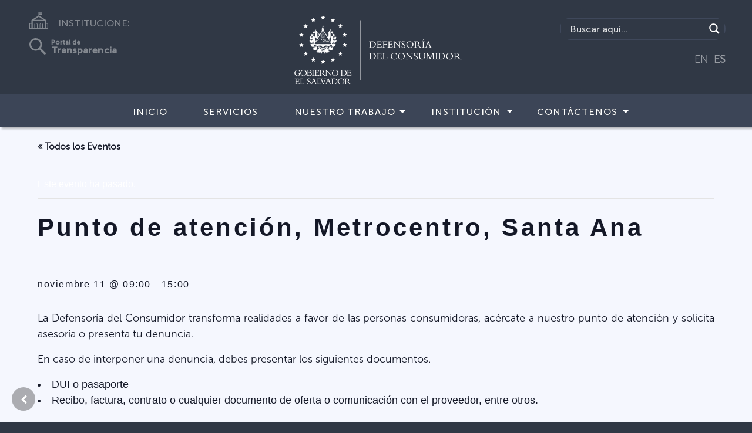

--- FILE ---
content_type: text/html; charset=UTF-8
request_url: https://www.defensoria.gob.sv/evento/punto-de-atencion-metrocentro-santa-ana-5/
body_size: 27196
content:
<!doctype html>
<html lang="es">
<head>
    <meta charset="utf-8">
    <meta name="keywords" content="Defensor�a del Consumidor, Pagina web defensoria del consumidor, la defensoria, gobierno de el salvador, denuncias, devoluciones, sanciones, abusos, practicas abusivas, inspecciones, hallazgos, derechos, defensor, proteccion, clausulas, ley, leyes, ventanillas, asesorias, montecristo, en linea, 910, oficina consumidor, Consumidor ley, defensor, defensor consumidor, servicios consumidor, asociacion consumidores, ayuda consumidor, telefono atencion, derechos y deberes, denunciar, quejas, defensa consumidor, defensa del consumidor defensoria consumidor, defensor�a del consumidor, direcci�n de protecci�n al consumidor.">
    <meta name="description" content="Proteger y promover efectivamente los derechos de las personas consumidoras, facilitando la soluci�n de controversias de consumo con calidez e innovaci�n.">
    <meta name="viewport" content="width=device-width, initial-scale=1.0, viewport-fit=cover">
    <link rel="shortcut icon" type="image/png" href="favicon.png">
	<link rel='stylesheet' id='tribe-events-views-v2-bootstrap-datepicker-styles-css' href='https://www.defensoria.gob.sv/wp-content/plugins/the-events-calendar/vendor/bootstrap-datepicker/css/bootstrap-datepicker.standalone.min.css?ver=6.2.3' type='text/css' media='all' />
<link rel='stylesheet' id='tec-variables-skeleton-css' href='https://www.defensoria.gob.sv/wp-content/plugins/the-events-calendar/common/src/resources/css/variables-skeleton.min.css?ver=5.1.9' type='text/css' media='all' />
<link rel='stylesheet' id='tribe-common-skeleton-style-css' href='https://www.defensoria.gob.sv/wp-content/plugins/the-events-calendar/common/src/resources/css/common-skeleton.min.css?ver=5.1.9' type='text/css' media='all' />
<link rel='stylesheet' id='tribe-tooltipster-css-css' href='https://www.defensoria.gob.sv/wp-content/plugins/the-events-calendar/common/vendor/tooltipster/tooltipster.bundle.min.css?ver=5.1.9' type='text/css' media='all' />
<link rel='stylesheet' id='tribe-events-views-v2-skeleton-css' href='https://www.defensoria.gob.sv/wp-content/plugins/the-events-calendar/src/resources/css/views-skeleton.min.css?ver=6.2.3' type='text/css' media='all' />
<link rel='stylesheet' id='tec-variables-full-css' href='https://www.defensoria.gob.sv/wp-content/plugins/the-events-calendar/common/src/resources/css/variables-full.min.css?ver=5.1.9' type='text/css' media='all' />
<link rel='stylesheet' id='tribe-common-full-style-css' href='https://www.defensoria.gob.sv/wp-content/plugins/the-events-calendar/common/src/resources/css/common-full.min.css?ver=5.1.9' type='text/css' media='all' />
<link rel='stylesheet' id='tribe-events-views-v2-full-css' href='https://www.defensoria.gob.sv/wp-content/plugins/the-events-calendar/src/resources/css/views-full.min.css?ver=6.2.3' type='text/css' media='all' />
<link rel='stylesheet' id='tribe-events-views-v2-print-css' href='https://www.defensoria.gob.sv/wp-content/plugins/the-events-calendar/src/resources/css/views-print.min.css?ver=6.2.3' type='text/css' media='print' />
<meta name='robots' content='index, follow, max-image-preview:large, max-snippet:-1, max-video-preview:-1' />
	<style>img:is([sizes="auto" i], [sizes^="auto," i]) { contain-intrinsic-size: 3000px 1500px }</style>
	
	<!-- This site is optimized with the Yoast SEO plugin v21.7 - https://yoast.com/wordpress/plugins/seo/ -->
	<link rel="canonical" href="https://www.defensoria.gob.sv/evento/punto-de-atencion-metrocentro-santa-ana-5/" />
	<meta property="og:locale" content="es_ES" />
	<meta property="og:type" content="article" />
	<meta property="og:title" content="Punto de atención, Metrocentro, Santa Ana - Defensoría del Consumidor" />
	<meta property="og:description" content="La Defensoría del Consumidor transforma realidades a favor de las personas consumidoras, acércate a nuestro punto de atención y solicita asesoría o presenta tu denuncia. En caso de interponer una [&hellip;]" />
	<meta property="og:url" content="https://www.defensoria.gob.sv/evento/punto-de-atencion-metrocentro-santa-ana-5/" />
	<meta property="og:site_name" content="Defensoría del Consumidor" />
	<meta property="article:publisher" content="https://www.facebook.com/DefensoriaDelConsumidor.SV" />
	<meta property="article:modified_time" content="2021-11-05T21:34:11+00:00" />
	<meta property="og:image" content="https://www.defensoria.gob.sv/wp-content/uploads/2022/02/DSC_2240-768x524.png" />
	<meta property="og:image:width" content="768" />
	<meta property="og:image:height" content="524" />
	<meta property="og:image:type" content="image/png" />
	<meta name="twitter:card" content="summary_large_image" />
	<meta name="twitter:site" content="@Defensoria_910" />
	<script type="application/ld+json" class="yoast-schema-graph">{"@context":"https://schema.org","@graph":[{"@type":"WebPage","@id":"https://www.defensoria.gob.sv/evento/punto-de-atencion-metrocentro-santa-ana-5/","url":"https://www.defensoria.gob.sv/evento/punto-de-atencion-metrocentro-santa-ana-5/","name":"Punto de atención, Metrocentro, Santa Ana - Defensoría del Consumidor","isPartOf":{"@id":"https://www.defensoria.gob.sv/#website"},"datePublished":"2021-11-05T21:16:11+00:00","dateModified":"2021-11-05T21:34:11+00:00","breadcrumb":{"@id":"https://www.defensoria.gob.sv/evento/punto-de-atencion-metrocentro-santa-ana-5/#breadcrumb"},"inLanguage":"es","potentialAction":[{"@type":"ReadAction","target":["https://www.defensoria.gob.sv/evento/punto-de-atencion-metrocentro-santa-ana-5/"]}]},{"@type":"BreadcrumbList","@id":"https://www.defensoria.gob.sv/evento/punto-de-atencion-metrocentro-santa-ana-5/#breadcrumb","itemListElement":[{"@type":"ListItem","position":1,"name":"Eventos","item":"https://www.defensoria.gob.sv/eventos/"},{"@type":"ListItem","position":2,"name":"Punto de atención, Metrocentro, Santa Ana"}]},{"@type":"WebSite","@id":"https://www.defensoria.gob.sv/#website","url":"https://www.defensoria.gob.sv/","name":"Defensoría del Consumidor","description":"","potentialAction":[{"@type":"SearchAction","target":{"@type":"EntryPoint","urlTemplate":"https://www.defensoria.gob.sv/?s={search_term_string}"},"query-input":"required name=search_term_string"}],"inLanguage":"es"},{"@type":"Event","name":"Punto de atención, Metrocentro, Santa Ana","description":"La Defensoría del Consumidor transforma realidades a favor de las personas consumidoras, acércate a nuestro punto de atención y solicita asesoría o presenta tu denuncia. En caso de interponer una [&hellip;]","url":"https://www.defensoria.gob.sv/evento/punto-de-atencion-metrocentro-santa-ana-5/","eventAttendanceMode":"https://schema.org/OfflineEventAttendanceMode","eventStatus":"https://schema.org/EventScheduled","startDate":"2021-11-11T09:00:00-06:00","endDate":"2021-11-11T15:00:00-06:00","location":{"@type":"Place","name":"Santa Ana","description":"","url":"","address":{"@type":"PostalAddress"},"telephone":"","sameAs":""},"organizer":{"@type":"Person","name":"Defensorí­a del Consumidor","description":"","url":"","telephone":"","email":""},"@id":"https://www.defensoria.gob.sv/evento/punto-de-atencion-metrocentro-santa-ana-5/#event","mainEntityOfPage":{"@id":"https://www.defensoria.gob.sv/evento/punto-de-atencion-metrocentro-santa-ana-5/"}}]}</script>
	<!-- / Yoast SEO plugin. -->


<link rel='stylesheet' id='tribe-events-v2-single-skeleton-css' href='https://www.defensoria.gob.sv/wp-content/plugins/the-events-calendar/src/resources/css/tribe-events-single-skeleton.min.css?ver=6.2.3' type='text/css' media='all' />
<link rel='stylesheet' id='tribe-events-v2-single-skeleton-full-css' href='https://www.defensoria.gob.sv/wp-content/plugins/the-events-calendar/src/resources/css/tribe-events-single-full.min.css?ver=6.2.3' type='text/css' media='all' />
<link rel='stylesheet' id='wp-block-library-css' href='https://www.defensoria.gob.sv/wp-includes/css/dist/block-library/style.min.css?ver=64de2d419a9d821a4bb73853327914c9' type='text/css' media='all' />
<style id='classic-theme-styles-inline-css' type='text/css'>
/*! This file is auto-generated */
.wp-block-button__link{color:#fff;background-color:#32373c;border-radius:9999px;box-shadow:none;text-decoration:none;padding:calc(.667em + 2px) calc(1.333em + 2px);font-size:1.125em}.wp-block-file__button{background:#32373c;color:#fff;text-decoration:none}
</style>
<style id='safe-svg-svg-icon-style-inline-css' type='text/css'>
.safe-svg-cover{text-align:center}.safe-svg-cover .safe-svg-inside{display:inline-block;max-width:100%}.safe-svg-cover svg{height:100%;max-height:100%;max-width:100%;width:100%}

</style>
<link rel='stylesheet' id='awsm-ead-public-css' href='https://www.defensoria.gob.sv/wp-content/plugins/embed-any-document/css/embed-public.min.css?ver=2.7.4' type='text/css' media='all' />
<style id='global-styles-inline-css' type='text/css'>
:root{--wp--preset--aspect-ratio--square: 1;--wp--preset--aspect-ratio--4-3: 4/3;--wp--preset--aspect-ratio--3-4: 3/4;--wp--preset--aspect-ratio--3-2: 3/2;--wp--preset--aspect-ratio--2-3: 2/3;--wp--preset--aspect-ratio--16-9: 16/9;--wp--preset--aspect-ratio--9-16: 9/16;--wp--preset--color--black: #000000;--wp--preset--color--cyan-bluish-gray: #abb8c3;--wp--preset--color--white: #ffffff;--wp--preset--color--pale-pink: #f78da7;--wp--preset--color--vivid-red: #cf2e2e;--wp--preset--color--luminous-vivid-orange: #ff6900;--wp--preset--color--luminous-vivid-amber: #fcb900;--wp--preset--color--light-green-cyan: #7bdcb5;--wp--preset--color--vivid-green-cyan: #00d084;--wp--preset--color--pale-cyan-blue: #8ed1fc;--wp--preset--color--vivid-cyan-blue: #0693e3;--wp--preset--color--vivid-purple: #9b51e0;--wp--preset--gradient--vivid-cyan-blue-to-vivid-purple: linear-gradient(135deg,rgba(6,147,227,1) 0%,rgb(155,81,224) 100%);--wp--preset--gradient--light-green-cyan-to-vivid-green-cyan: linear-gradient(135deg,rgb(122,220,180) 0%,rgb(0,208,130) 100%);--wp--preset--gradient--luminous-vivid-amber-to-luminous-vivid-orange: linear-gradient(135deg,rgba(252,185,0,1) 0%,rgba(255,105,0,1) 100%);--wp--preset--gradient--luminous-vivid-orange-to-vivid-red: linear-gradient(135deg,rgba(255,105,0,1) 0%,rgb(207,46,46) 100%);--wp--preset--gradient--very-light-gray-to-cyan-bluish-gray: linear-gradient(135deg,rgb(238,238,238) 0%,rgb(169,184,195) 100%);--wp--preset--gradient--cool-to-warm-spectrum: linear-gradient(135deg,rgb(74,234,220) 0%,rgb(151,120,209) 20%,rgb(207,42,186) 40%,rgb(238,44,130) 60%,rgb(251,105,98) 80%,rgb(254,248,76) 100%);--wp--preset--gradient--blush-light-purple: linear-gradient(135deg,rgb(255,206,236) 0%,rgb(152,150,240) 100%);--wp--preset--gradient--blush-bordeaux: linear-gradient(135deg,rgb(254,205,165) 0%,rgb(254,45,45) 50%,rgb(107,0,62) 100%);--wp--preset--gradient--luminous-dusk: linear-gradient(135deg,rgb(255,203,112) 0%,rgb(199,81,192) 50%,rgb(65,88,208) 100%);--wp--preset--gradient--pale-ocean: linear-gradient(135deg,rgb(255,245,203) 0%,rgb(182,227,212) 50%,rgb(51,167,181) 100%);--wp--preset--gradient--electric-grass: linear-gradient(135deg,rgb(202,248,128) 0%,rgb(113,206,126) 100%);--wp--preset--gradient--midnight: linear-gradient(135deg,rgb(2,3,129) 0%,rgb(40,116,252) 100%);--wp--preset--font-size--small: 13px;--wp--preset--font-size--medium: 20px;--wp--preset--font-size--large: 36px;--wp--preset--font-size--x-large: 42px;--wp--preset--spacing--20: 0.44rem;--wp--preset--spacing--30: 0.67rem;--wp--preset--spacing--40: 1rem;--wp--preset--spacing--50: 1.5rem;--wp--preset--spacing--60: 2.25rem;--wp--preset--spacing--70: 3.38rem;--wp--preset--spacing--80: 5.06rem;--wp--preset--shadow--natural: 6px 6px 9px rgba(0, 0, 0, 0.2);--wp--preset--shadow--deep: 12px 12px 50px rgba(0, 0, 0, 0.4);--wp--preset--shadow--sharp: 6px 6px 0px rgba(0, 0, 0, 0.2);--wp--preset--shadow--outlined: 6px 6px 0px -3px rgba(255, 255, 255, 1), 6px 6px rgba(0, 0, 0, 1);--wp--preset--shadow--crisp: 6px 6px 0px rgba(0, 0, 0, 1);}:where(.is-layout-flex){gap: 0.5em;}:where(.is-layout-grid){gap: 0.5em;}body .is-layout-flex{display: flex;}.is-layout-flex{flex-wrap: wrap;align-items: center;}.is-layout-flex > :is(*, div){margin: 0;}body .is-layout-grid{display: grid;}.is-layout-grid > :is(*, div){margin: 0;}:where(.wp-block-columns.is-layout-flex){gap: 2em;}:where(.wp-block-columns.is-layout-grid){gap: 2em;}:where(.wp-block-post-template.is-layout-flex){gap: 1.25em;}:where(.wp-block-post-template.is-layout-grid){gap: 1.25em;}.has-black-color{color: var(--wp--preset--color--black) !important;}.has-cyan-bluish-gray-color{color: var(--wp--preset--color--cyan-bluish-gray) !important;}.has-white-color{color: var(--wp--preset--color--white) !important;}.has-pale-pink-color{color: var(--wp--preset--color--pale-pink) !important;}.has-vivid-red-color{color: var(--wp--preset--color--vivid-red) !important;}.has-luminous-vivid-orange-color{color: var(--wp--preset--color--luminous-vivid-orange) !important;}.has-luminous-vivid-amber-color{color: var(--wp--preset--color--luminous-vivid-amber) !important;}.has-light-green-cyan-color{color: var(--wp--preset--color--light-green-cyan) !important;}.has-vivid-green-cyan-color{color: var(--wp--preset--color--vivid-green-cyan) !important;}.has-pale-cyan-blue-color{color: var(--wp--preset--color--pale-cyan-blue) !important;}.has-vivid-cyan-blue-color{color: var(--wp--preset--color--vivid-cyan-blue) !important;}.has-vivid-purple-color{color: var(--wp--preset--color--vivid-purple) !important;}.has-black-background-color{background-color: var(--wp--preset--color--black) !important;}.has-cyan-bluish-gray-background-color{background-color: var(--wp--preset--color--cyan-bluish-gray) !important;}.has-white-background-color{background-color: var(--wp--preset--color--white) !important;}.has-pale-pink-background-color{background-color: var(--wp--preset--color--pale-pink) !important;}.has-vivid-red-background-color{background-color: var(--wp--preset--color--vivid-red) !important;}.has-luminous-vivid-orange-background-color{background-color: var(--wp--preset--color--luminous-vivid-orange) !important;}.has-luminous-vivid-amber-background-color{background-color: var(--wp--preset--color--luminous-vivid-amber) !important;}.has-light-green-cyan-background-color{background-color: var(--wp--preset--color--light-green-cyan) !important;}.has-vivid-green-cyan-background-color{background-color: var(--wp--preset--color--vivid-green-cyan) !important;}.has-pale-cyan-blue-background-color{background-color: var(--wp--preset--color--pale-cyan-blue) !important;}.has-vivid-cyan-blue-background-color{background-color: var(--wp--preset--color--vivid-cyan-blue) !important;}.has-vivid-purple-background-color{background-color: var(--wp--preset--color--vivid-purple) !important;}.has-black-border-color{border-color: var(--wp--preset--color--black) !important;}.has-cyan-bluish-gray-border-color{border-color: var(--wp--preset--color--cyan-bluish-gray) !important;}.has-white-border-color{border-color: var(--wp--preset--color--white) !important;}.has-pale-pink-border-color{border-color: var(--wp--preset--color--pale-pink) !important;}.has-vivid-red-border-color{border-color: var(--wp--preset--color--vivid-red) !important;}.has-luminous-vivid-orange-border-color{border-color: var(--wp--preset--color--luminous-vivid-orange) !important;}.has-luminous-vivid-amber-border-color{border-color: var(--wp--preset--color--luminous-vivid-amber) !important;}.has-light-green-cyan-border-color{border-color: var(--wp--preset--color--light-green-cyan) !important;}.has-vivid-green-cyan-border-color{border-color: var(--wp--preset--color--vivid-green-cyan) !important;}.has-pale-cyan-blue-border-color{border-color: var(--wp--preset--color--pale-cyan-blue) !important;}.has-vivid-cyan-blue-border-color{border-color: var(--wp--preset--color--vivid-cyan-blue) !important;}.has-vivid-purple-border-color{border-color: var(--wp--preset--color--vivid-purple) !important;}.has-vivid-cyan-blue-to-vivid-purple-gradient-background{background: var(--wp--preset--gradient--vivid-cyan-blue-to-vivid-purple) !important;}.has-light-green-cyan-to-vivid-green-cyan-gradient-background{background: var(--wp--preset--gradient--light-green-cyan-to-vivid-green-cyan) !important;}.has-luminous-vivid-amber-to-luminous-vivid-orange-gradient-background{background: var(--wp--preset--gradient--luminous-vivid-amber-to-luminous-vivid-orange) !important;}.has-luminous-vivid-orange-to-vivid-red-gradient-background{background: var(--wp--preset--gradient--luminous-vivid-orange-to-vivid-red) !important;}.has-very-light-gray-to-cyan-bluish-gray-gradient-background{background: var(--wp--preset--gradient--very-light-gray-to-cyan-bluish-gray) !important;}.has-cool-to-warm-spectrum-gradient-background{background: var(--wp--preset--gradient--cool-to-warm-spectrum) !important;}.has-blush-light-purple-gradient-background{background: var(--wp--preset--gradient--blush-light-purple) !important;}.has-blush-bordeaux-gradient-background{background: var(--wp--preset--gradient--blush-bordeaux) !important;}.has-luminous-dusk-gradient-background{background: var(--wp--preset--gradient--luminous-dusk) !important;}.has-pale-ocean-gradient-background{background: var(--wp--preset--gradient--pale-ocean) !important;}.has-electric-grass-gradient-background{background: var(--wp--preset--gradient--electric-grass) !important;}.has-midnight-gradient-background{background: var(--wp--preset--gradient--midnight) !important;}.has-small-font-size{font-size: var(--wp--preset--font-size--small) !important;}.has-medium-font-size{font-size: var(--wp--preset--font-size--medium) !important;}.has-large-font-size{font-size: var(--wp--preset--font-size--large) !important;}.has-x-large-font-size{font-size: var(--wp--preset--font-size--x-large) !important;}
:where(.wp-block-post-template.is-layout-flex){gap: 1.25em;}:where(.wp-block-post-template.is-layout-grid){gap: 1.25em;}
:where(.wp-block-columns.is-layout-flex){gap: 2em;}:where(.wp-block-columns.is-layout-grid){gap: 2em;}
:root :where(.wp-block-pullquote){font-size: 1.5em;line-height: 1.6;}
</style>
<link rel='stylesheet' id='contact-form-7-css' href='https://www.defensoria.gob.sv/wp-content/plugins/contact-form-7/includes/css/styles.css?ver=5.8.5' type='text/css' media='all' />
<link rel='stylesheet' id='wpdm-font-awesome-css' href='https://www.defensoria.gob.sv/wp-content/plugins/download-manager/assets/fontawesome/css/all.min.css?ver=64de2d419a9d821a4bb73853327914c9' type='text/css' media='all' />
<link rel='stylesheet' id='wpdm-front-bootstrap3-css' href='https://www.defensoria.gob.sv/wp-content/plugins/download-manager/assets/bootstrap3/css/bootstrap.min.css?ver=64de2d419a9d821a4bb73853327914c9' type='text/css' media='all' />
<link rel='stylesheet' id='wpdm-front3-css' href='https://www.defensoria.gob.sv/wp-content/plugins/download-manager/assets/css/front3.css?ver=64de2d419a9d821a4bb73853327914c9' type='text/css' media='all' />
<link rel='stylesheet' id='graphina-charts-for-elementor-public-css' href='https://www.defensoria.gob.sv/wp-content/plugins/graphina-elementor-charts-and-graphs/elementor/css/graphina-charts-for-elementor-public.css?ver=1.5.8' type='text/css' media='all' />
<link rel='stylesheet' id='graphina-charts-pro-requirement-css' href='https://www.defensoria.gob.sv/wp-content/plugins/graphina-elementor-charts-and-graphs/elementor/css/graphina-charts-for-elementor-pro.css?ver=1.5.8' type='text/css' media='all' />
<link rel='stylesheet' id='bootstrap-css' href='https://www.defensoria.gob.sv/wp-content/themes/instituciones/css/bootstrap.css?6593&#038;ver=4.2.1' type='text/css' media='all' />
<link rel='stylesheet' id='animate-css' href='https://www.defensoria.gob.sv/wp-content/themes/instituciones/css/animate.css?438&#038;ver=3.7.0' type='text/css' media='all' />
<link rel='stylesheet' id='font-awesome-css' href='https://www.defensoria.gob.sv/wp-content/plugins/elementor/assets/lib/font-awesome/css/font-awesome.min.css?ver=4.7.0' type='text/css' media='all' />
<link rel='stylesheet' id='feather-css' href='https://www.defensoria.gob.sv/wp-content/themes/instituciones/css/feather.min.css?ver=1.0.0' type='text/css' media='all' />
<link rel='stylesheet' id='ionicons-css' href='https://www.defensoria.gob.sv/wp-content/themes/instituciones/css/ionicons.min.css?ver=2.0.0' type='text/css' media='all' />
<link rel='stylesheet' id='style-css' href='https://www.defensoria.gob.sv/wp-content/themes/instituciones/style.css?4511&#038;ver=1.0.0' type='text/css' media='all' />
<link rel='stylesheet' id='wpdreams-asl-basic-css' href='https://www.defensoria.gob.sv/wp-content/plugins/ajax-search-lite/css/style.basic.css?ver=4.11.5' type='text/css' media='all' />
<link rel='stylesheet' id='wpdreams-ajaxsearchlite-css' href='https://www.defensoria.gob.sv/wp-content/plugins/ajax-search-lite/css/style-simple-red.css?ver=4.11.5' type='text/css' media='all' />
<link rel='stylesheet' id='tablepress-default-css' href='https://www.defensoria.gob.sv/wp-content/plugins/tablepress/css/build/default.css?ver=2.2.4' type='text/css' media='all' />
<style id='tablepress-default-inline-css' type='text/css'>
.tablepress thead th{background:#0B99B8!important;color:#fff}
</style>
<script type="text/javascript" src="https://www.defensoria.gob.sv/wp-includes/js/jquery/jquery.min.js?ver=3.7.1" id="jquery-core-js"></script>
<script type="text/javascript" src="https://www.defensoria.gob.sv/wp-includes/js/jquery/jquery-migrate.min.js?ver=3.4.1" id="jquery-migrate-js"></script>
<script type="text/javascript" src="https://www.defensoria.gob.sv/wp-content/plugins/the-events-calendar/common/src/resources/js/tribe-common.min.js?ver=5.1.9" id="tribe-common-js"></script>
<script type="text/javascript" src="https://www.defensoria.gob.sv/wp-content/plugins/the-events-calendar/src/resources/js/views/breakpoints.min.js?ver=6.2.3" id="tribe-events-views-v2-breakpoints-js"></script>
<script type="text/javascript" src="https://www.defensoria.gob.sv/wp-content/plugins/download-manager/assets/bootstrap3/js/bootstrap.min.js?ver=64de2d419a9d821a4bb73853327914c9" id="wpdm-front-bootstrap3-js"></script>
<script type="text/javascript" id="frontjs-js-extra">
/* <![CDATA[ */
var wpdm_url = {"home":"https:\/\/www.defensoria.gob.sv\/","site":"https:\/\/www.defensoria.gob.sv\/","ajax":"https:\/\/www.defensoria.gob.sv\/wp-admin\/admin-ajax.php"};
var wpdm_asset = {"spinner":"<i class=\"fas fa-sun fa-spin\"><\/i>"};
/* ]]> */
</script>
<script type="text/javascript" src="https://www.defensoria.gob.sv/wp-content/plugins/download-manager/assets/js/front.js?ver=3.1.27" id="frontjs-js"></script>
<script type="text/javascript" src="https://www.defensoria.gob.sv/wp-content/plugins/download-manager/assets/js/chosen.jquery.min.js?ver=64de2d419a9d821a4bb73853327914c9" id="jquery-choosen-js"></script>
<script type="text/javascript" id="graphina-charts-for-elementor-public-js-extra">
/* <![CDATA[ */
var graphina_localize = {"ajaxurl":"https:\/\/www.defensoria.gob.sv\/wp-admin\/admin-ajax.php","nonce":"ed805c76f9","graphinaAllGraphs":[],"graphinaAllGraphsOptions":[],"graphinaBlockCharts":[],"is_view_port_disable":"off","thousand_seperator":"en-US"};
/* ]]> */
</script>
<script type="text/javascript" src="https://www.defensoria.gob.sv/wp-content/plugins/graphina-elementor-charts-and-graphs/elementor/js/graphina-charts-for-elementor-public.js?ver=1.5.8" id="graphina-charts-for-elementor-public-js"></script>
<link rel="alternate" title="oEmbed (JSON)" type="application/json+oembed" href="https://www.defensoria.gob.sv/wp-json/oembed/1.0/embed?url=https%3A%2F%2Fwww.defensoria.gob.sv%2Fevento%2Fpunto-de-atencion-metrocentro-santa-ana-5%2F" />
<link rel="alternate" title="oEmbed (XML)" type="text/xml+oembed" href="https://www.defensoria.gob.sv/wp-json/oembed/1.0/embed?url=https%3A%2F%2Fwww.defensoria.gob.sv%2Fevento%2Fpunto-de-atencion-metrocentro-santa-ana-5%2F&#038;format=xml" />

        <script>
            var wpdm_site_url = 'https://www.defensoria.gob.sv/';
            var wpdm_home_url = 'https://www.defensoria.gob.sv/';
            var ajax_url = 'https://www.defensoria.gob.sv/wp-admin/admin-ajax.php';
            var wpdm_ajax_url = 'https://www.defensoria.gob.sv/wp-admin/admin-ajax.php';
            var wpdm_ajax_popup = '0';
        </script>
        <style>
            .wpdm-download-link.btn.btn-primary.btn-sm{
                border-radius: 4px;
            }
        </style>


        <meta name="tec-api-version" content="v1"><meta name="tec-api-origin" content="https://www.defensoria.gob.sv"><link rel="alternate" href="https://www.defensoria.gob.sv/wp-json/tribe/events/v1/events/25026" />				<link rel="preconnect" href="https://fonts.gstatic.com" crossorigin />
				<link rel="preload" as="style" href="//fonts.googleapis.com/css?family=Open+Sans&display=swap" />
				<link rel="stylesheet" href="//fonts.googleapis.com/css?family=Open+Sans&display=swap" media="all" />
				 <meta name="robots" id="tec_noindex" content="noindex, follow" />
                <style>
                    
					div[id*='ajaxsearchlitesettings'].searchsettings .asl_option_inner label {
						font-size: 0px !important;
						color: rgba(0, 0, 0, 0);
					}
					div[id*='ajaxsearchlitesettings'].searchsettings .asl_option_inner label:after {
						font-size: 11px !important;
						position: absolute;
						top: 0;
						left: 0;
						z-index: 1;
					}
					.asl_w_container {
						width: 100%;
						margin: 0px 0px 0px 0px;
						min-width: 200px;
					}
					div[id*='ajaxsearchlite'].asl_m {
						width: 100%;
					}
					div[id*='ajaxsearchliteres'].wpdreams_asl_results div.resdrg span.highlighted {
						font-weight: bold;
						color: rgba(217, 49, 43, 1);
						background-color: rgba(238, 238, 238, 1);
					}
					div[id*='ajaxsearchliteres'].wpdreams_asl_results .results img.asl_image {
						width: 70px;
						height: 70px;
						object-fit: cover;
					}
					div.asl_r .results {
						max-height: none;
					}
				
						div.asl_r.asl_w.vertical .results .item::after {
							display: block;
							position: absolute;
							bottom: 0;
							content: '';
							height: 1px;
							width: 100%;
							background: #D8D8D8;
						}
						div.asl_r.asl_w.vertical .results .item.asl_last_item::after {
							display: none;
						}
					                </style>
                <link rel="icon" href="https://www.defensoria.gob.sv/wp-content/uploads/2020/06/cropped-68555333_2496595733695060_8395169215379668992_o-32x32.png" sizes="32x32" />
<link rel="icon" href="https://www.defensoria.gob.sv/wp-content/uploads/2020/06/cropped-68555333_2496595733695060_8395169215379668992_o-192x192.png" sizes="192x192" />
<link rel="apple-touch-icon" href="https://www.defensoria.gob.sv/wp-content/uploads/2020/06/cropped-68555333_2496595733695060_8395169215379668992_o-180x180.png" />
<meta name="msapplication-TileImage" content="https://www.defensoria.gob.sv/wp-content/uploads/2020/06/cropped-68555333_2496595733695060_8395169215379668992_o-270x270.png" />
		<style type="text/css" id="wp-custom-css">
			a {
    color: #2b87ff;
    text-decoration: none;
    background-color: transparent;
    font-family: "MuseoSans-300";
}
.img-logo-mag-style{
	height:132px;
	margin-bottom: 0px;
}
.w3eden .list-group .list-group-item{color:#303845 !important}

.elementor-icon{
	font-size:25px !important;
	margin-right:10px !important;
}
.carousel-item-content img{
	height:436px !important;
}

.wpcf7 textarea, .wpcf7 input[type="email"], .wpcf7 input[type="text"]{
width: 85% !important;
	border: 2px solid #ebebeb;
    border-radius: 6px;
}

.widefat td, .widefat th, {
	padding: 2px !important;
}

.tribe-events-venue-map{width:500px}

@media (min-width: 768px) {
.navbar-expand-md {
    -ms-flex-flow: row nowrap;
    flex-flow: row nowrap;
    -ms-flex-pack: start;
    justify-content: flex-start;
    background-color: #3c4557;
}
.navbar-expand-md .navbar-nav .dropdown-menu {
    position: absolute;
    padding-right: 0px!important;
    margin-top:-1px;
    background-color: #60667c;
}

}
@media (max-width: 768px) {

.navbar-expand-md .navbar-nav .dropdown-menu {
    background-color: #60667c;
    position: absolute;
    padding-right: 0px!important;
    margin-top: 3px;

}
/*.buscador {
display:none!important;
}*/

.buscador-movil {
    width: 100%;
    float: left;
    display: inline-block;
    margin: 10px;
    border-radius: 25px;
    border: 2px solid #3f485b;
  
  }
.buscador {
    width: 100%;
    float: left;
    display: inline-block;
    margin: 50px 10px 0 10px;
    border-radius: 25px;
    border: 2px solid #3f485b;
}


.instituciones {
    display:none;
}
.instituciones-movil {
    width: 100%;
    padding-top: 45px;
    display: inline-block;
    align-items: center;
    text-align: center;
    width: 100%;
}
.transparencia-movil {
    width: 100%;
    padding-top: 35px;
    display: inline-block;
    align-items: center;
    text-align: center;
}
.transparencia {
    display:none;
}
.traductor {
    display:none;
}



.toggle-ub-config {
    margin-top: -200px;
    margin-left: 80%;
}

}

.section-title {
    letter-spacing: 3px;
    margin-bottom: 0px!important;
    text-align: center;
    font-family: "MuseoSans-300";
margin-top:0px!important;
  font-size: 1.5rem;
font-weight: normal;

}

.paginate_button.disabled{
    color: white!important;
}
/*Search custom */

div[id*='ajaxsearchlite'].wpdreams_asl_container {
    width: 100%;
    margin: 0px 0px 0px 0px;
    border-radius: 15px;
}
div.asl_w .probox div.prosettings {
    width: 34px;
    height: 34px;
    background-color: transparent!important;
    float: right;
    border: 1px solid #4f565c!important;
    cursor: pointer;
    background-size: 100% 100%;
    order: 7;
    -webkit-order: 7;
}

div.asl_w .probox .promagnifier {
    width: 34px;
    height: 34px;
    background-color: #303845;
    background-image: -o-linear-gradient(180deg,#303845,#303845);
    background-image: -ms-linear-gradient(180deg,#303845,#303845);
    background-image: -webkit-linear-gradient(180deg,#303845,#303845);
    background-image: linear-gradient(180deg,#303845,#303845);
    background-position: center center;
    background-repeat: no-repeat;
    border: 0 solid #000;
    border-radius: 0 0 0 0;
    box-shadow: 0 0 0 0 rgba(255,255,255,.61);
    cursor: pointer;
    background-size: 100% 100%;
    background-position: center center;
    background-repeat: no-repeat;
    cursor: pointer;
}

#ajaxsearchlite1 .probox, div.asl_w .probox {
    margin: 0;
    height: 34px;
    background-color: #303845;
    background-image: -moz-radial-gradient(center,ellipse cover,#e1635c,#e1635c);
    background-image: -webkit-gradient(radial,center center,0,center center,100%,#e1635c,#e1635c);
    background-image: -webkit-radial-gradient(center,ellipse cover,#e1635c,#e1635c);
    background-image: -o-radial-gradient(center,ellipse cover,#e1635c,#e1635c);
    background-image: -ms-radial-gradient(center,ellipse cover,#e1635c,#e1635c);
    background-image: radial-gradient(ellipse at center,#303845,#303845);
    border: 0 solid #68aec7;
    border-radius: 0 0 0 0;
    box-shadow: 0 0 0 0 #b5b5b5 inset;
}

#ajaxsearchlite1.asl_m .probox .proinput input.orig {
    font-size: 16px;
font-family: "MuseoSans-500";
    color: #fff !important;
}
#ajaxsearchlite1.asl_m .probox .proinput input.orig::placeholder {
    font-size: 16px;
  font-family: "MuseoSans-500";
    color: #fff !important;    
}


.buscador {
    width: 100%;
    float: left;
    display: inline-block;
    margin: 10px;
  border-radius: 25px;
    border: 2px solid #3f485b;
  
}


div.asl_r.vertical {
    padding: 4px;
    background: #3c4457;
    border-radius: 3px;
    border: 0 none #3c4457;
    border-radius: 0 0 0 0;
    box-shadow: 0 0 0 0 #3c4457;
    visibility: hidden;
    display: none;
}



div.asl_r .results .item .asl_content h3, div.asl_r .results .item .asl_content h3 a {
    margin: 0;
    padding: 0;
    line-height: inherit;
    font-weight: normal;
    font-family: "MuseoSans-300";
    color: #2b87ff;
    font-size: 13px;
    line-height: 17px;
    text-shadow: 0 0 0 rgba(255,255,255,0);
}

div.asl_r .results .item {
    overflow: hidden;
    width: auto;
    margin: 0;
    padding: 6px;
    position: relative;
    background: #f4f4f4;
    border-left: 1px solid rgba(79,89,10,1);
    border-right: 1px solid rgba(79,89,10,1);
    animation-delay: 0s;
    animation-duration: 1s;
    animation-fill-mode: both;
    animation-timing-function: ease;
    backface-visibility: hidden;
    -webkit-animation-delay: 0s;
    -webkit-animation-duration: 1s;
    -webkit-animation-fill-mode: both;
    -webkit-animation-timing-function: ease;
    -webkit-backface-visibility: hidden;
}



div.asl_r .results .item .asl_content h3, div.asl_r .results .item .asl_content .asl_desc  {
    margin: 0;
    padding: 0;
    line-height: inherit;
    font-weight: normal;
    font-family: Open Sans;
    color: #fff;
    font-size: 13px;
    text-shadow: 0 0 0 rgba(255,255,255,0);
font-family: "MuseoSans-300"
}

div.asl_r .results .item.hovered{
background-color:#4f596e;
background-image:-moz-radial-gradient(center,ellipse cover,#4f596e,#4f596e);background-image:-webkit-gradient(radial,center center,0,center center,100%,#4f596e,#4f596e);background-image:-webkit-radial-gradient(center,ellipse cover,#4f596e,#4f596e);background-image:-o-radial-gradient(center,ellipse cover,#4f596e,#4f596e);background-image:-ms-radial-gradient(center,ellipse cover,#4f596e,#4f596e);background-image:radial-gradient(ellipse at center,#4f596e,#4f596e);
}

div.asl_r .results .item {
    height: auto;
    background: #303845;
}

iv.asl_r.asl_w.vertical .results .item::after {
    display: block;
    position: absolute;
    bottom: 0;
    content: '';
    height: 1px;
    width: 100%;
    background: #4f596e;
}

/*Search custom*/


/* Bootstrap item menu width*/
/* Bootstrap item menu width*/

.navbar {
    position: relative;
    display: -ms-flexbox;
    display: flex;
    -ms-flex-wrap: wrap;
    flex-wrap: wrap;
    -ms-flex-align: center;
    align-items: center;
    -ms-flex-pack: justify;
    justify-content: space-between;
    padding: 0;
-webkit-box-shadow: 3px 3px 3px 0px rgba(0,0,0,0.75);
-moz-box-shadow: 3px 0px 3px 0px rgba(0,0,0,0.75);
box-shadow: 3px 3px 3px 0px rgba(0,0,0,0.25);
z-index: 1;
}
.dropdown {
    position: relative;


}
.dropdown-menu {
    white-space: nowrap !important;
    position: absolute;
    top: 100%;
    left: 0;
    z-index: 1000;
    display: none;
    float: left;
padding: 0;
    min-width: 10rem;
    font-size: 1rem;
    color: #212529;
    text-align: left;
    list-style: none;
    background-color: #303845;
    background-clip: padding-box;
    border: 1px solid rgba(0, 0, 0, 0.15);
}
.dropdown > .dropdown-menu {
    left: auto;
    position: absolute;
margin-top:-15px;
/*width: 250px;
text-align:center;*/
  

}
.dropdown > .dropdown-menu > .menu-item {
    /* padding-bottom: 7px; */
    margin: 0 auto!important;
    padding-right: 8px;
    padding: 16px;
  

}
.dropdown > .dropdown-menu > li > a {
   /*white-space: normal; */
   
   text-transform: none;
 
}
.dropdown > .dropdown-menu > li > a:hover { /* cambie*/
   /*white-space: normal;*/ 
   background-color: #6b7288;
   text-transform: none;
 
}
.navbar-nav > .menu-item > a {
text-transform: uppercase;
margin-left: 15px;
}

.navbar a:hover, .dropdown:hover .btn-dropdown:hover  {
  /*background-color: red;*/
  color: #fff;
  
}
.navbar-nav .nav-link {
    padding-right: 0;
    padding-left: 0;
    margin-top: -30px;
}
.menu-item:hover {
  padding-bottom: 0px;
    margin: 0 auto!important;
    padding-right: 8px;
  padding-top: 18px;  
background-color: #6b7187;
font-family: "MuseoSans-500";
    font-size: 16px;
    color: #FEFFFF!important;
    text-align: justify;
    text-transform: uppercase;
    letter-spacing: 1px;
/* Sub menu hover */
}
.menu-item {
    padding-bottom: 0px;
    margin: 0 auto!important;
    padding-right: 8px;
  padding-top: 18px;
}
.nav-separador {
    margin-top: 0px;
}

.navbar-gobsv a {
    font-family: "MuseoSans-500";
    font-size: 16px;
    color: #FEFFFF!important;
    text-align: justify;
    text-transform: uppercase;
    letter-spacing: 1px;
}
.row-blocs {
    height: 48px;
    /* margin-bottom: -10px; */
    padding-top: 1px;
    font-family: "MuseoSans-500";
    font-size: 15px;
    color: #FEFFFF!important;
}

.navbar-expand-md .navbar-nav .nav-link {
    padding-right: 0.5rem;
    padding-left: 0.5rem;
    padding-top: 7px;
}

h1, h2, h3, h4, h5, h6 {
  
margin-top: 0;
  margin-bottom: 0.5rem;

}


.h1, .h2, .h3, .h4, .h5, .h6 {
margin-bottom: 0.5rem;

font-family: "MuseoSans-500";

  
line-height: 1.2;

color:inherit;
padding: 15px 0px 15px 0px;
letter-spacing: 2px;
}
a.follow-icon-item {
    width: 30px;
    height: 30px;
    opacity: 0.4;
    /* text-align: justify; */
}

a.section-title-item {
    
    opacity: 0.4;
    /* text-align: justify; */
}
a.section-title-item:hover {
    
    opacity: 0.4;
    /* text-align: justify; */
}


.h6-footer-gobsv  {
margin-bottom: 0.5rem;
font-family: "MuseoSans-500";
line-height: 1;
color:inherit;
padding: 0px 0px 0px 0px;
letter-spacing: 0px;
text-align:left;

}

.shortcut-item {
    text-align: center;
    margin-top: 2px;
  }

@media (max-width: 575px){
.dropdown > .dropdown-menu > li > a {
   white-space: normal;
   text-transform: none;
}
.dropdown > .dropdown-menu > li > a:hover { /* cambie*/
   white-space: normal; 
   /*background-color: #6b7288;*/
   text-transform: none;
 
}
  .shortcut-item {
    text-align: center;
    padding: 20px 0 20px 0;
  }

.bloc-sm {
    padding: 25px 15px 15px;
  }
.shortcut-caption {
   padding-bottom: 25px;
}
.h6-footer-gobsv {
margin-bottom: 0.5rem;
font-family: "MuseoSans-500";
line-height: 1;
color:inherit;
padding: 0px 0px 0px 0px;
letter-spacing: 0px;
text-align:center;

}
.h6-footer-gobsv > span {
text-align:center;

text-transform: uppercase;

}
.section-title {
    letter-spacing: 4px;
    margin-bottom: 0px!important;
    text-align: center;
    font-family: "MuseoSans-300";
margin-top:0px!important;
  font-size: 1.0rem;
font-weight: normal;

  }
.navbar-nav > .menu-item > a {
   text-transform: uppercase;
   margin-left: 0px;
  }
	.img-logo-mag-style{
	height:117px;
}
}

h1, .h1 {
font-size: 2.5rem;
  font-family: "MuseoSans-300";
font-weight: normal;
  margin-top: 2em;
  margin-bottom: 2em;
letter-spacing: 0.1em;
}

h2, .h2 {
font-size: 2rem;
  font-family: "MuseoSans-300";
font-weight: normal;
  margin-top: 2em;
  margin-bottom: 2em;
letter-spacing: 0.1em;
}

h3, .h3 {
font-size: 1.75rem;
  font-family: "MuseoSans-700";
font-weight: normal;
  margin-top: 2em;
  margin-bottom: 2em;
letter-spacing: 0.2em;
}

h4, .h4 {
font-size: 1.5rem;
font-family: "MuseoSans-500";
font-weight: normal;
  margin-top: 0.5em;
  margin-bottom: 0.5em;

}

h5, .h5 {
font-size: 1.25rem;
  font-family: "MuseoSans-300";
font-weight: normal;
  letter-spacing: 0px;
letter-spacing: 0.1em;
}

h6, .h6 {
font-size: 1rem;
font-weight: normal;
letter-spacing: 0.1em;
}


.container-fluidsv {
    width: 100%;
    margin-right: auto;
    margin-left: auto;
}

.shortcut-title {
margin-bottom: 0.5rem;
  font-family: "MuseoSans-500";
  letter-spacing:4px;
}
.shortcut-title h1 {
font-family: "MuseoSans-500"!important;
    font-size: 30px!important;
    letter-spacing: 5px!important;
    text-align: center;
    padding: 15px;
}

.card-img-overlaysv {
    position: absolute;
    right: 0;
    bottom: 0;
    left: 0;
    padding-top: 8rem;
padding-left:1rem;
padding-right:1rem;

background: rgba(255, 255, 255, 0) linear-gradient(to bottom, rgba(0, 0, 0, 0) 10%, rgba(0, 0, 0, .1) 40%, rgba(0, 0, 0, .5) 75%, rgba(0, 0, 0, 1) 100%) repeat scroll 0 0;
  
  /*margin-top: -200px;
  height: 200px;*/

}
.card-imgsv {
    width: 100%;
    border-radius: calc(0.25rem - 1px);
    filter: brightness(80%);



}
.card figure img {
-webkit-transform: scale(1);
transform: scale(1);
-webkit-transition: 2.5s ease-in-out;
transition: 2.5s ease-in-out;

}
.card figure:hover img {
-webkit-transform: scale(1.8);
transform: scale(1.8);
filter: brightness(60%);

}
figure {
margin: 0;
padding: 0;
overflow: hidden;



}
.svg-item {
height: 58px;
text-align: center;
}

/*Carrounsel*/

.carousel-indicators li {
    border:2px solid white;    
    height:10px;
    border-radius:50%;
    -moz-border-radius:50%;
    -webkit-border-radius:50%;
    width:10px;
  background-color:transparent;
}
.carousel-indicators .active{
    background-color: #fff;
    height:10px;
    border-radius:50%;
    -moz-border-radius:50%;
    -webkit-border-radius:50%;
    width:10px;
  
}
   
.carousel-item {
    position: relative;
    /* display: none; */
    float: left;
    width: 100%;
   height: 436px;
    margin-right: -100%;
    -webkit-backface-visibility: hidden;
    backface-visibility: hidden;
    transition: -webkit-transform 0.6s ease-in-out;
    transition: transform 0.6s ease-in-out;
    transition: transform 0.6s ease-in-out, -webkit-transform 0.6s ease-in-out;
}
.carousel-item img {
    object-fit: cover;
    width: 100%;
    height: 436px;
}

.carousel-control-prev, .carousel-control-next {
    position: absolute;
    top: 0;
    bottom: 0;
    z-index: 1;
    display: -ms-flexbox;
    display: flex;
    -ms-flex-align: center;
    align-items: center;
    -ms-flex-pack: center;
    justify-content: center;
    width: 15%;
    color: #fff;
    text-align: center;
    opacity: 1;
    transition: opacity 0.15s ease;
}

@media (max-width: 768px) {
.row-blocs {
    height: 0px;
    /* margin-bottom: -10px; */
    padding-top: 1px;
    font-family: "MuseoSans-500";
    font-size: 15px;
    color: #FEFFFF!important;
}


.shortcut-item {
    text-align: center;
    margin-top: 30px;
}
.dropdown > .dropdown-menu > li > a {
   white-space: normal;
   text-transform: none;
}
.dropdown > .dropdown-menu > li > a:hover { /* cambie*/
   white-space: normal; 
   /*background-color: #6b7288;*/
   text-transform: none;
 
}
.navbar-nav > .menu-item > a {
   text-transform: uppercase;
   margin-left: 0px;
  }

.carousel-item {
position: relative;
/* display: none; */
float: left;
width: 100%;
height: 336px;
margin-right: -100%;
-webkit-backface-visibility: hidden;
backface-visibility: hidden;
transition: -webkit-transform 0.6s ease-in-out;
transition: transform 0.6s ease-in-out;
transition: transform 0.6s ease-in-out, -webkit-transform 0.6s ease-in-out;
}
.carousel-item img {
object-fit: cover;
width: 100%;
height: 336px;
}

}


.navbar-default {
background-color: #3c4457;
border-color: #3c4457;
}
.navbar-default .navbar-brand {
color: #ffffff;
}
.navbar-default .navbar-brand:hover, .navbar-default .navbar-brand:focus {
color: #ffffff;
}
.navbar-default .navbar-text {
color: #ffffff;
}
.navbar-default .navbar-nav > li > a {
color: #ffffff;
}
.navbar-default .navbar-nav > li > a:hover, .navbar-default .navbar-nav > li > a:focus {
color: #ffffff;
}
.navbar-default .navbar-nav > .active > a, .navbar-default .navbar-nav > .active > a:hover, .navbar-default .navbar-nav > .active > a:focus {
color: #ffffff;
background-color: #6b7187;
}
.navbar-default .navbar-nav > .open > a, .navbar-default .navbar-nav > .open > a:hover, .navbar-default .navbar-nav > .open > a:focus {
color: #ffffff;
background-color: #6b7187;
}
.navbar-default .navbar-toggle {
border-color: #3c4457;
}
.navbar-default .navbar-toggle:hover, .navbar-default .navbar-toggle:focus {
background-color: #6b7187;
}
.navbar-default .navbar-toggle .icon-bar {
background-color: #ffffff;
}
.navbar-default .navbar-collapse,.navbar-default .navbar-form {
border-color: #ffffff;
}
.navbar-default .navbar-link {
color: #ffffff;
}
.navbar-default .navbar-link:hover {
color: #ffffff;
}

@media (max-width: 767px) {
.navbar-default .navbar-nav .open .dropdown-menu > li > a {
color: #ffffff;
}
.navbar-default .navbar-nav .open .dropdown-menu > li > a:hover, .navbar-default .navbar-nav .open .dropdown-menu > li > a:focus {
color: #ffffff;
}
.navbar-default .navbar-nav .open .dropdown-menu > .active > a, .navbar-default .navbar-nav .open .dropdown-menu > .active > a:hover, .navbar-default .navbar-nav .open .dropdown-menu > .active > a:focus {
color: #ffffff;
background-color: #6b7187;
}
}

@media (min-width: 1200px){
.carousel-caption {
position: absolute;
right: 15%;
bottom: 40px;
width: 65%;
left: 15%;
z-index: 0;
padding-top: 30%;
padding-bottom: 0px;
color: #fff;
text-align: center;
font-size: 18px;
}
}
@media (min-width: 992px){
.carousel-caption {
position: absolute;
right: 15%;
bottom: 40px;
width: 65%;
left: 15%;
z-index: 0;
padding-top: 30%;
padding-bottom: 0px;
color: #fff;
text-align: center;
font-size: 18px;
}


}

@media (max-width: 575px) {
.card-group > .card {
margin-bottom: 0px;
}
}

.footer-bloc {
    margin-bottom: 0!important;
    /*padding: 40px 0 40px 0;*/
}
p {
    font-family: "MuseoSans-300";
  text-align: justify;
}
a.glink {
    text-decoration: none;
    opacity: 0.5;
  font-family: "MuseoSans-300";
font-size: 18px;
padding-left: 5px;
color: #fff;
}
a.gtranslateopac1 {
    text-decoration: none;
    opacity: 1;
  font-family: "MuseoSans-300";
font-size: 18px;
}

.carousel-item-content img {
    object-fit: cover;
    width: 100%;
    height: 300px;
}

h1.servicios-title {
letter-spacing: 0px;
font-family: "MuseoSans-300";
color: #2b3345;
font-weight: normal;
margin-top: 1em;
  margin-bottom: 0em;
}

h3.servicios-group {
letter-spacing: 0px;
font-family: "MuseoSans-700";
color: #2b3345;
text-transform: uppercase;
font-weight: normal;
}

h3.servicios-title {
letter-spacing: 0px;
font-family: "MuseoSans-300";
color: #2b3345;
font-weight: normal;
text-transform: uppercase;
margin-top: 1.5em;
  margin-bottom: 1em;
}
h4.servicios-title {
letter-spacing: 0px;
font-family: "MuseoSans-500";
color: #2b3345;
font-weight: normal;
text-transform: uppercase;
font-size: 1.5rem;
  margin-top: 0.5em;
  margin-bottom: 0.5em;
}
h6.servicios-title {
letter-spacing: 0px;
font-family: "MuseoSans-300";
color: #2b3345;
font-weight: normal;
;
}
h4.servicios-name {

font-family: "MuseoSans-300"!important;
color: #2b3345!important;
font-weight: normal;
letter-spacing: 0px;
}
h4.servicios-name:hover {
font-family: "MuseoSans-300"!important;
color: #4375D9!important;
font-weight: normal;
letter-spacing: 0px;
}
h6.servicios-name {

font-family: "MuseoSans-300"!important;
color: #2b3345!important;
font-weight: normal;
letter-spacing: 0px;
}
h6.servicios-name-nohover {

font-family: "MuseoSans-300"!important;
color: #2b3345!important;
font-weight: normal;
letter-spacing: 0px;
}

h6.servicios-name:hover {
font-family: "MuseoSans-300"!important;
color: #4375D9!important;
font-weight: normal;
letter-spacing: 0px;
}

h6.servicios-destacados-title {
letter-spacing: 0px;
font-family: "MuseoSans-700";
color: #2b3345;
}


h6.footer-text{
font-family: "MuseoSans-500"!important;
font-size: 14px;
color: #C1C4C8!important;
}



.shortcuts-bloc {
    min-height: 210px;
    height: auto;
}

h6 a {
color: #c5c8cf;
}

/*Elementos navbar movil*/
.foot-nav {
display:none;
}
@media (max-width: 575px) {
.foot-nav {
display:block;
}
}

.tribe-events-pg-template{
background-color: var(--bgc-servicios);
padding-top:30px!important;
max-width:none!important;
padding-left: 5%!important;
padding-right: 5%!important;
padding-bottom:30pX!important;
}

.tribe-common, .tribe-events-l-container, .tribe-events-header--has-event-search{
background-color: var(--bgc-servicios)!important;
}

.programa-button a{
width: 225px!important;
}

 h2.card-title  {
margin-bottom: 0.5rem;
font-family: "MuseoSans-500";
line-height: 1.2;
color:inherit;
padding: 0px 0px 0px 0px;
letter-spacing: 1px;
 margin-top:0;
}
.enlaces-bk {
  background-color: #29303C;
}
.footer-bk {
  background-color: #fff;
}
.bgc-footer {
    background-color: #363D4D;
}

#google_translate_element2 {
display: none;
}

/*Breadcrumbs*/
.breadcrumb_last {
color: #4880ff;
font-family: "MuseoSans-500";
}
#breadcrumbs  {
color: #808fa7;
}
#breadcrumbs a {
color: #808fa7;
}
#breadcrumbs a:hover {
color: #fff;
}

/*Visited servicios*/
.servicios-destacados-title a {
color:#000000!important;
font-weight:bold;
}
.servicios-destacados-title a:hover{
color:#4375D9!important;
}
.servicios-destacados-title a:visited{
color:#808fa7!important;
}
.servicios-destacados-title a:visited:hover{
color:#4375D9!important;
}





.servicios-name a {
color:#000000!important;

}
.servicios-name a:hover{
color:#4375D9!important;
}
.servicios-name a:visited{
color:#808fa7!important;
}
.servicios-name a:visited:hover{
color:#4375D9!important;
}

.img-correo-style {
    /* width: 23px; */
    height: 18px;
    /* margin-top: 11% !important; */
}

#wpdmmydls-12c6eededf7505d29fc70e324b3b16ca th {
    background-color: transparent;
    border-bottom: 0;
}
#wpdmmydls-447c81072a66316a7a46e8691cf41503_filter input[type=search], #wpdmmydls-447c81072a66316a7a46e8691cf41503_length select {
    padding: 5px !important;
    border-radius: 25px !important;
    border: 1px solid #3f485b !important;
background-color: transparent;
}

.d-bloc .card .a-btn, .l-bloc .a-btn, .l-bloc .navbar a, .l-bloc a .icon-sm, .l-bloc a .icon-md, .l-bloc a .icon-lg, .l-bloc a .icon-xl, .l-bloc h1 a, .l-bloc h2 a, .l-bloc h3 a, .l-bloc h4 a, .l-bloc h5 a, .l-bloc h6 a, .l-bloc p a {
    color: rgba(0,0,0,.6);
    padding-top: 1.1rem;
    padding-right: 1.5rem;
    padding-bottom: 0.8rem;
    padding-left: 0.9rem;
    list-style-type: none;
font-family: "MuseoSans-500";
    font-size: 16px;
    
}
a, button {
    transition: none;/*background .3s ease-in-out;*/
    outline: none!important;
}
.su-tabs{
		padding: 0 !important;
}
.su-tabs-pane{
	background: #303845 !important;
	color: #fff !important;

}
select, option, .dataTables_wrapper .dataTables_filter input{
	color:#fff !important;
}
select{
	padding: 5px !important;
	border-radius: 3px !important;
	border: 1px solid #dddddd !important;
}
/*flechas de slider background*/
.carousel-control-next .fa-chevron-right, .carousel-control-prev .fa-chevron-left{
	background:rgba(0,0,0,0.5);
	width: 24px;
  padding: 4px;
	border-radius: 50%;
}

.dataTables_wrapper .dataTables_paginate .paginate_button.current{
	margin: 6px !important
}
#tribe-events-pg-template{
	background-color: #F5F7FE !important;
	color: #fff !important;
}
td{
		color: #fff !important;
}
/*media query table*/

@media (min-width: 375px) and (max-width: 768px){
	h5.card-title
	{

		font-size:10px;
		overflow: hidden;
    white-space: nowrap;
    text-overflow: ellipsis;
	}	 
}
	/* Ocultar título h1 de las páginas */
	h1.text-center {
		display: none !important;
		visibility: hidden !important;
		margin: 0 !important;
		padding: 0 !important;
		height: 0 !important;
		overflow: hidden !important;
	}






/* === Estilos personalizados para Popup Maker (ventanas emergentes) === */
.pum-container {
  width: auto !important;
  max-width: 600px; /* controla el límite máximo del popup */
}


.pum-content img {
  max-width: 100%;
  height: auto;
  border-radius: 5px;
}

.pum-overlay {
  background-color: rgba(0,0,0,0.6) !important;
}

.pum-content p {
  font-size: 16px;
  color: #333;
  margin-top: 10px;
}



/* Botón de cierre refinado */
.pum-close {
  position: absolute !important;
  top: 14px !important;
  right: 14px !important;
  font-size: 22px !important;
  font-weight: bold !important;
  color: #0c2c55 !important; /* azul institucional */
  background: #ffffff !important; /* fondo blanco limpio */
  border-radius: 50% !important;
  width: 32px !important;
  height: 32px !important;
  line-height: 32px !important;
  text-align: center !important;
  border: 2px solid #0c2c55 !important; /* borde azul */
  cursor: pointer !important;
  box-shadow: 0 0 6px rgba(0,0,0,0.15);
  transition: all 0.2s ease-in-out;
  z-index: 9999 !important;
}

.pum-close:hover {
  background: #0c2c55 !important;
  color: #fff !important;
  transform: scale(1.08);
}


/* Fondo oscuro */
.pum-overlay {
  background-color: rgba(0, 0, 0, 0.75) !important;
}



		</style>
		<meta name="generator" content="WordPress Download Manager 3.1.27" />
            <style>
                                @import url('https://fonts.googleapis.com/css?family=Rubik:400,500');
                


                .w3eden .fetfont,
                .w3eden .btn,
                .w3eden .btn.wpdm-front h3.title,
                .w3eden .wpdm-social-lock-box .IN-widget a span:last-child,
                .w3eden #xfilelist .panel-heading,
                .w3eden .wpdm-frontend-tabs a,
                .w3eden .alert:before,
                .w3eden .panel .panel-heading,
                .w3eden .discount-msg,
                .w3eden .panel.dashboard-panel h3,
                .w3eden #wpdm-dashboard-sidebar .list-group-item,
                .w3eden #package-description .wp-switch-editor,
                .w3eden .w3eden.author-dashbboard .nav.nav-tabs li a,
                .w3eden .wpdm_cart thead th,
                .w3eden #csp .list-group-item,
                .w3eden .modal-title {
                    font-family: Rubik, -apple-system, BlinkMacSystemFont, "Segoe UI", Roboto, Helvetica, Arial, sans-serif, "Apple Color Emoji", "Segoe UI Emoji", "Segoe UI Symbol";
                    text-transform: uppercase;
                    font-weight: 500;
                }
                .w3eden #csp .list-group-item{
                    text-transform: unset;
                }
            </style>
                    <style>

            :root{
                --color-primary: #4375d9;
                --color-primary-rgb: 67, 117, 217;
                --color-primary-hover: #4a8eff;
                --color-primary-active: #4375d9;
                --color-secondary: #6c757d;
                --color-secondary-rgb: 108, 117, 125;
                --color-secondary-hover: #6c757d;
                --color-secondary-active: #6c757d;
                --color-success: #18ce0f;
                --color-success-rgb: 24, 206, 15;
                --color-success-hover: #18ce0f;
                --color-success-active: #18ce0f;
                --color-info: #2CA8FF;
                --color-info-rgb: 44, 168, 255;
                --color-info-hover: #2CA8FF;
                --color-info-active: #2CA8FF;
                --color-warning: #FFB236;
                --color-warning-rgb: 255, 178, 54;
                --color-warning-hover: #FFB236;
                --color-warning-active: #FFB236;
                --color-danger: #ff5062;
                --color-danger-rgb: 255, 80, 98;
                --color-danger-hover: #ff5062;
                --color-danger-active: #ff5062;
                --color-green: #30b570;
                --color-blue: #0073ff;
                --color-purple: #8557D3;
                --color-red: #ff5062;
                --color-muted: rgba(69, 89, 122, 0.6);
                --wpdm-font: Rubik, -apple-system, BlinkMacSystemFont, "Segoe UI", Roboto, Helvetica, Arial, sans-serif, "Apple Color Emoji", "Segoe UI Emoji", "Segoe UI Symbol";
            }
            .wpdm-download-link.btn.btn-primary.btn-sm{
                border-radius: 4px;
            }


        </style>
        <!--
	<script async src="https://www.googletagmanager.com/gtag/js?id=UA-1230687-45"></script>
	<script>
	  window.dataLayer = window.dataLayer || [];
	  function gtag(){dataLayer.push(arguments);}
	  gtag('js', new Date());

	  gtag('config', 'UA-1230687-45');
	</script>
-->
	<style>
	.navbar-default {
	background-color: #3c4457;
	border-color: #3c4457;
	}
	.navbar-default .navbar-brand {
	color: #ffffff;
	}
	.navbar-default .navbar-brand:hover, .navbar-default .navbar-brand:focus {
	color: #ffffff;
	}
	.navbar-default .navbar-text {
	color: #ffffff;
	}
	.navbar-default .navbar-nav > li > a {
	color: #ffffff;
	text-align: center;
	}
	.navbar-default .navbar-nav > li > a:hover, .navbar-default .navbar-nav > li > a:focus {
	color: #ffffff;
	}
	.navbar-default .navbar-nav > .active > a, .navbar-default .navbar-nav > .active > a:hover, .navbar-default .navbar-nav > .active > a:focus {
	color: #ffffff;
	background-color: #4e5669;
	}
	.navbar-default .navbar-nav > .open > a, .navbar-default .navbar-nav > .open > a:hover, .navbar-default .navbar-nav > .open > a:focus {
	color: #ffffff;
	background-color: #4e5669;
	}
	.navbar-default .navbar-toggle {
	border-color: #3c4457;
	}
	.navbar-default .navbar-toggle:hover, .navbar-default .navbar-toggle:focus {
	background-color: #4e5669;
	}
	.navbar-default .navbar-toggle .icon-bar {
	background-color: #ffffff;
	}
	.navbar-default .navbar-collapse,.navbar-default .navbar-form {
	border-color: #ffffff;
	}
	.navbar-default .navbar-link {
	color: #ffffff;
	}
	.navbar-default .navbar-link:hover {
	color: #ffffff;
	}

	@media (max-width: 767px) {
		.navbar-default .navbar-nav .open .dropdown-menu > li > a {
			color: #ffffff;
		}
		.navbar-default .navbar-nav .open .dropdown-menu > li > a:hover, .navbar-default .navbar-nav .open .dropdown-menu > li > a:focus {
			color: #ffffff;
		}
		.navbar-default .navbar-nav .open .dropdown-menu > .active > a, .navbar-default .navbar-nav .open .dropdown-menu > .active > a:hover, .navbar-default .navbar-nav .open .dropdown-menu > .active > a:focus {
		color: #ffffff;
		background-color: #4e5669;
		}
	}
	</style>
    <title>Defensoria del Consumidor</title>
    
<!-- Analytics -->
 
<!-- Analytics END -->
    
</head>
<body>
<!-- Preloader -->
<div id="page-loading-blocs-notifaction" class="page-preloader"></div>
<!-- Preloader END -->
<header>
	<!-- Main container -->
	<div class="page-container">

			
		<!-- bloc-head -->
		<div class="container-fluid  head-conf bloc-sm">
			<div class="row">
				<div class="col-md-3">
					<div class="instituciones">
						<a href="https://instituciones.gob.sv/" class="follow-icon-item" target="_blank">
						<svg xmlns="http://www.w3.org/2000/svg" viewBox="0 0 211.32 37.319">
						  <g id="Instituciones_ON" transform="translate(-65.68 -41.718)">
							<text id="Instituciones" transform="translate(126 73)" fill="#fff" font-size="20" font-family="MuseoSans-500, Museo Sans" font-weight="500"><tspan x="0" y="0">INSTITUCIONES</tspan></text>
							<g id="Capa_2" data-name="Capa 2" transform="translate(65.679 41.718)">
							  <g id="Capa_1" data-name="Capa 1">
								<path id="Trazado_206" data-name="Trazado 206" d="M38.973,24.2H35.167V18.3A1.311,1.311,0,0,0,34.6,17.06L20.654,8.138,20.6,8.109V6.089h6.135a.658.658,0,0,0,.652-.658V.658A.652.652,0,0,0,26.738,0H19.944a.658.658,0,0,0-.658.658V8.1h-.04L5.076,17.054A1.3,1.3,0,0,0,4.5,18.308a.853.853,0,0,0,0,.12V24.2H.658A.652.652,0,0,0,0,24.855V36.667a.652.652,0,0,0,.658.652H38.973a.652.652,0,0,0,.652-.652V24.855A.652.652,0,0,0,38.973,24.2ZM26.079,2.072V4.006H20.6V2.072ZM19.939,10.8l9.849,6.3H9.9ZM1.311,25.513H4.464V34.7H1.311ZM16.024,34.7H11.812V26.56a2.1,2.1,0,0,1,4.195,0Zm11.286,0H23.092V26.56a2.1,2.1,0,1,1,4.2,0Zm5.248,0H28.615V26.56a3.434,3.434,0,0,0-6.822,0V34.7h-4.47V26.56a3.434,3.434,0,0,0-6.827,0V34.7H7.062V19.738H32.541Zm5.774,0H35.185V25.513h3.159Z" fill="#fff"/>
							  </g>
							</g>
						  </g>
						</svg>
						</a>
					</div>
					<div class="transparencia">
						
						<a href="https://www.transparencia.gob.sv/institutions/dc" class="follow-icon-item" target="_blank">
						<!--<svg id="Capa_2" width="22" height="22" fill="#FEFFFF" viewBox="0 0 512 512" xmlns="http://www.w3.org/2000/svg"><g><path d="M505.749,475.587l-145.6-145.6c28.203-34.837,45.184-79.104,45.184-127.317c0-111.744-90.923-202.667-202.667-202.667 S0,90.925,0,202.669s90.923,202.667,202.667,202.667c48.213,0,92.48-16.981,127.317-45.184l145.6,145.6 c4.16,4.16,9.621,6.251,15.083,6.251s10.923-2.091,15.083-6.251C514.091,497.411,514.091,483.928,505.749,475.587z M202.667,362.669c-88.235,0-160-71.765-160-160s71.765-160,160-160s160,71.765,160,160S290.901,362.669,202.667,362.669z"/></g>
						</svg>
						
						<p style="padding-top:15px;padding-left: 5px; display: inline-block;font-family: 'MuseoSans-500';font-size: 11px;line-height : 12px;color: #FEFFFF!important;">
						Portal de<BR/><span style="font-family: 'MuseoSans-700';font-size: 13px;">
						Transparencia</p>-->
						<svg xmlns="http://www.w3.org/2000/svg"  viewBox="0 0 215 42">
						  <g id="Transparencia_ON" transform="translate(-63 -108)">
							<g id="Elipse_1" data-name="Elipse 1" transform="translate(63 108)" fill="none" stroke="#fff" stroke-width="4">
							  <circle cx="15" cy="15" r="15" stroke="none"/>
							  <circle cx="15" cy="15" r="13" fill="none"/>
							</g>
							<line id="Línea_1" data-name="Línea 1" x2="12" y2="12" transform="translate(87.5 132.5)" fill="none" stroke="#fff" stroke-linecap="round" stroke-width="5"/>
							<text id="Portal_de" data-name="Portal de" transform="translate(115 124)" fill="#fff" font-size="15" font-family="MuseoSans-700, Museo Sans" font-weight="700"><tspan x="0" y="0">Portal de</tspan></text>
							<text id="Transparencia" transform="translate(115 144)" fill="#fff" font-size="22" font-family="MuseoSans-700, Museo Sans" font-weight="700"><tspan x="0" y="0">Transparencia</tspan></text>
						  </g>
						</svg>
						</a>
						
						
					</div>
				</div>
				<div class="col-md-6">
					<a href="https://www.defensoria.gob.sv"><img src="/wp-content/uploads/2021/07/DCLogo.png" class="img-fluid mx-auto d-block img-logo-mag-style animated fadeIn" alt="LOGO INSTITUCIONAL" id="logo-institucion" data-appear-anim-style="fadeIn" /></a>
				</div>
				<div class="col-md-3">
				
					<div class="row">
						<div class="buscador"><div class="asl_w_container asl_w_container_1">
	<div id='ajaxsearchlite1'
		 data-id="1"
		 data-instance="1"
		 class="asl_w asl_m asl_m_1 asl_m_1_1">
		<div class="probox">

	
	<div class='prosettings' style='display:none;' data-opened=0>
				<div class='innericon'>
			<svg version="1.1" xmlns="http://www.w3.org/2000/svg" xmlns:xlink="http://www.w3.org/1999/xlink" x="0px" y="0px" width="22" height="22" viewBox="0 0 512 512" enable-background="new 0 0 512 512" xml:space="preserve">
					<polygon transform = "rotate(90 256 256)" points="142.332,104.886 197.48,50 402.5,256 197.48,462 142.332,407.113 292.727,256 "/>
				</svg>
		</div>
	</div>

	
	
	<div class='proinput'>
        <form role="search" action='#' autocomplete="off"
			  aria-label="Search form">
			<input aria-label="Search input"
				   type='search' class='orig'
				   tabindex="0"
				   name='phrase'
				   placeholder='Buscar aquí...'
				   value=''
				   autocomplete="off"/>
			<input aria-label="Search autocomplete input"
				   type='text'
				   class='autocomplete'
				   tabindex="-1"
				   name='phrase'
				   value=''
				   autocomplete="off" disabled/>
			<input type='submit' value="Start search" style='width:0; height: 0; visibility: hidden;'>
		</form>
	</div>

	
	
	<button class='promagnifier' tabindex="0" aria-label="Search magnifier button">
				<span class='innericon' style="display:block;">
			<svg version="1.1" xmlns="http://www.w3.org/2000/svg" xmlns:xlink="http://www.w3.org/1999/xlink" x="0px" y="0px" width="22" height="22" viewBox="0 0 512 512" enable-background="new 0 0 512 512" xml:space="preserve">
					<path d="M460.355,421.59L353.844,315.078c20.041-27.553,31.885-61.437,31.885-98.037
						C385.729,124.934,310.793,50,218.686,50C126.58,50,51.645,124.934,51.645,217.041c0,92.106,74.936,167.041,167.041,167.041
						c34.912,0,67.352-10.773,94.184-29.158L419.945,462L460.355,421.59z M100.631,217.041c0-65.096,52.959-118.056,118.055-118.056
						c65.098,0,118.057,52.959,118.057,118.056c0,65.096-52.959,118.056-118.057,118.056C153.59,335.097,100.631,282.137,100.631,217.041
						z"/>
				</svg>
		</span>
	</button>

	
	
	<div class='proloading'>

		<div class="asl_loader"><div class="asl_loader-inner asl_simple-circle"></div></div>

			</div>

			<div class='proclose'>
			<svg version="1.1" xmlns="http://www.w3.org/2000/svg" xmlns:xlink="http://www.w3.org/1999/xlink" x="0px"
				 y="0px"
				 width="12" height="12" viewBox="0 0 512 512" enable-background="new 0 0 512 512"
				 xml:space="preserve">
				<polygon points="438.393,374.595 319.757,255.977 438.378,137.348 374.595,73.607 255.995,192.225 137.375,73.622 73.607,137.352 192.246,255.983 73.622,374.625 137.352,438.393 256.002,319.734 374.652,438.378 "/>
			</svg>
		</div>
	
	
</div>	</div>
	<div class='asl_data_container' style="display:none !important;">
		<div class="asl_init_data wpdreams_asl_data_ct"
	 style="display:none !important;"
	 id="asl_init_id_1"
	 data-asl-id="1"
	 data-asl-instance="1"
	 data-asldata="[base64]/[base64]"></div>	<div id="asl_hidden_data">
		<svg style="position:absolute" height="0" width="0">
			<filter id="aslblur">
				<feGaussianBlur in="SourceGraphic" stdDeviation="4"/>
			</filter>
		</svg>
		<svg style="position:absolute" height="0" width="0">
			<filter id="no_aslblur"></filter>
		</svg>
	</div>
	</div>

	<div id='ajaxsearchliteres1'
	 class='vertical wpdreams_asl_results asl_w asl_r asl_r_1 asl_r_1_1'>

	
	<div class="results">

		
		<div class="resdrg">
		</div>

		
	</div>

	
	
</div>

	<div id='__original__ajaxsearchlitesettings1'
		 data-id="1"
		 class="searchsettings wpdreams_asl_settings asl_w asl_s asl_s_1">
		<form name='options'
	  aria-label="Search settings form"
	  autocomplete = 'off'>

	
	
	<input type="hidden" name="filters_changed" style="display:none;" value="0">
	<input type="hidden" name="filters_initial" style="display:none;" value="1">

	<div class="asl_option_inner hiddend">
		<input type='hidden' name='qtranslate_lang' id='qtranslate_lang1'
			   value='0'/>
	</div>

	
	
	<fieldset class="asl_sett_scroll">
		<legend style="display: none;">Generic selectors</legend>
		<div class="asl_option" tabindex="0">
			<div class="asl_option_inner">
				<input type="checkbox" value="exact"
					   aria-label="Exact matches only"
					   name="asl_gen[]" />
				<div class="asl_option_checkbox"></div>
			</div>
			<div class="asl_option_label">
				Exact matches only			</div>
		</div>
		<div class="asl_option" tabindex="0">
			<div class="asl_option_inner">
				<input type="checkbox" value="title"
					   aria-label="Search in title"
					   name="asl_gen[]"  checked="checked"/>
				<div class="asl_option_checkbox"></div>
			</div>
			<div class="asl_option_label">
				Search in title			</div>
		</div>
		<div class="asl_option" tabindex="0">
			<div class="asl_option_inner">
				<input type="checkbox" value="content"
					   aria-label="Search in content"
					   name="asl_gen[]"  checked="checked"/>
				<div class="asl_option_checkbox"></div>
			</div>
			<div class="asl_option_label">
				Search in content			</div>
		</div>
		<div class="asl_option_inner hiddend">
			<input type="checkbox" value="excerpt"
				   aria-label="Search in excerpt"
				   name="asl_gen[]"  checked="checked"/>
			<div class="asl_option_checkbox"></div>
		</div>
	</fieldset>
	<fieldset class="asl_sett_scroll">
		<legend style="display: none;">Post Type Selectors</legend>
					<div class="asl_option_inner hiddend">
				<input type="checkbox" value="post"
					   aria-label="Hidden option, ignore please"
					   name="customset[]" checked="checked"/>
			</div>
						<div class="asl_option_inner hiddend">
				<input type="checkbox" value="page"
					   aria-label="Hidden option, ignore please"
					   name="customset[]" checked="checked"/>
			</div>
				</fieldset>
	</form>
	</div>
</div></div>
					</div>
					<div class="row">
						<div class="traductor"><div class="gtranslate_wrapper" id="gt-wrapper-27262404"></div></div>
					</div>
				</div>
			</div>
		</div>


		<!-- bloc-nav -->
		<div class="bloc full-width-bloc l-bloc" id="bloc-nav">
			<div class="container bloc-sm row-blocs">
				<div class="row">
					<div class="col p-0">
						<nav class="navbar row navbar-expand-md flex-column navbar-dark"><!-- role="navigation"-->
							<button id="nav-toggle" type="button" class="ui-navbar-toggler navbar-toggler border-0 p-0 toggle-ub-config" data-toggle="collapse" data-target=".navbar-43351" aria-expanded="false" aria-label="Toggle navigation">
								<span class="navbar-toggler-icon"></span>
							</button>
							
							<div class="collapse navbar-collapse navbar-43351  sidebar-nav nav-item nav-separador navbar-gobsv"><ul id="menu-principal" class="site-navigation nav navbar-nav mx-auto justify-content-center "><li id="menu-item-14" class="menu-item menu-item-type-custom menu-item-object-custom menu-item-home menu-item-14"><a href="https://www.defensoria.gob.sv/">Inicio</a></li>
<li id="menu-item-539" class="menu-item menu-item-type-post_type menu-item-object-page menu-item-539"><a href="https://www.defensoria.gob.sv/guia-de-servicios/">Servicios</a></li>
<li id="menu-item-590" class="menu-item menu-item-type-custom menu-item-object-custom menu-item-has-children menu-item-590"><a href="#">Nuestro Trabajo</a><div class='dropdown btn-dropdown'><a href='#' class='dropdown-toggle nav-link' data-toggle='dropdown' aria-expanded='false'></a><ul class="dropdown-menu" role="menu">	<li id="menu-item-1150" class="menu-item menu-item-type-post_type menu-item-object-page menu-item-1150"><a href="https://www.defensoria.gob.sv/guia-de-programas/">Programas</a></li>
	<li id="menu-item-23753" class="menu-item menu-item-type-custom menu-item-object-custom menu-item-23753"><a href="https://www.defensoria.gob.sv/proyectos/">Proyectos</a></li>
	<li id="menu-item-593" class="menu-item menu-item-type-custom menu-item-object-custom menu-item-593"><a href="https://www.defensoria.gob.sv/category/alianzas/">Alianzas</a></li>
</ul></div></li>
<li id="menu-item-15" class="menu-item menu-item-type-custom menu-item-object-custom menu-item-has-children menu-item-15"><a href="#">Institución</a><div class='dropdown btn-dropdown'><a href='#' class='dropdown-toggle nav-link' data-toggle='dropdown' aria-expanded='false'></a><ul class="dropdown-menu" role="menu">	<li id="menu-item-23780" class="menu-item menu-item-type-custom menu-item-object-custom menu-item-23780"><a href="https://www.defensoria.gob.sv/estructuraorganizativa/">Estructura Organizativa</a></li>
	<li id="menu-item-986" class="menu-item menu-item-type-post_type menu-item-object-page menu-item-986"><a href="https://www.defensoria.gob.sv/marco-institucional/">Marco Institucional</a></li>
	<li id="menu-item-24484" class="menu-item menu-item-type-post_type menu-item-object-page menu-item-24484"><a href="https://www.defensoria.gob.sv/sistema-nacional-de-proteccion-al-consumidor/">Sistema Nacional de Protección al Consumidor</a></li>
	<li id="menu-item-22203" class="menu-item menu-item-type-post_type menu-item-object-page menu-item-22203"><a href="https://www.defensoria.gob.sv/marco-institucional/planificacion-institucional/">Planificación institucional</a></li>
	<li id="menu-item-23799" class="menu-item menu-item-type-post_type menu-item-object-page menu-item-23799"><a href="https://www.defensoria.gob.sv/logros-y-memoria/">Logros y memorias</a></li>
	<li id="menu-item-22145" class="menu-item menu-item-type-custom menu-item-object-custom menu-item-22145"><a target="_blank" href="https://www.transparencia.gob.sv/institutions/dc">Portal de Transparencia</a></li>
	<li id="menu-item-40329" class="menu-item menu-item-type-post_type menu-item-object-post menu-item-40329"><a href="https://www.defensoria.gob.sv/servicios-certificados-y-acreditados/servicios-certificados-y-acreditados/">Servicios Certificados y Acreditados</a></li>
</ul></div></li>
<li id="menu-item-1511" class="menu-item menu-item-type-post_type menu-item-object-page menu-item-has-children menu-item-1511"><a href="https://www.defensoria.gob.sv/contactenos/">Contáctenos</a><div class='dropdown btn-dropdown'><a href='#' class='dropdown-toggle nav-link' data-toggle='dropdown' aria-expanded='false'></a><ul class="dropdown-menu" role="menu">	<li id="menu-item-22002" class="menu-item menu-item-type-post_type menu-item-object-page menu-item-22002"><a href="https://www.defensoria.gob.sv/contactenos/">Contáctenos</a></li>
	<li id="menu-item-22146" class="menu-item menu-item-type-post_type menu-item-object-page menu-item-22146"><a href="https://www.defensoria.gob.sv/preguntas-frecuentes/">Preguntas Frecuentes</a></li>
	<li id="menu-item-39376" class="menu-item menu-item-type-post_type menu-item-object-page menu-item-39376"><a href="https://www.defensoria.gob.sv/canales-para-denuncias-de-soborno/">Canales para denuncias de soborno</a></li>
</ul></div></li>
</ul></div>							
							
						</nav>
					</div>
				</div>
			</div>
		</div>
	</div>
<!-- bloc-1 END -->
</header><section id="tribe-events-pg-template" class="tribe-events-pg-template"><div class="tribe-events-before-html"><style>
/*.tribe-events .tribe-events-calendar-month__day-date-daynum{
font-size:15px;*/
}</p>
</style>
</div><span class="tribe-events-ajax-loading"><img class="tribe-events-spinner-medium" src="https://www.defensoria.gob.sv/wp-content/plugins/the-events-calendar/src/resources/images/tribe-loading.gif" alt="Cargando Eventos" /></span>
<div id="tribe-events-content" class="tribe-events-single">

	<p class="tribe-events-back">
		<a href="https://www.defensoria.gob.sv/eventos/"> &laquo; Todos los Eventos</a>
	</p>

	<!-- Notices -->
	<div class="tribe-events-notices"><ul><li>Este evento ha pasado.</li></ul></div>
	<h1 class="tribe-events-single-event-title">Punto de atención, Metrocentro, Santa Ana</h1>
	<div class="tribe-events-schedule tribe-clearfix">
		<h2><span class="tribe-event-date-start">noviembre 11 @ 09:00</span> - <span class="tribe-event-time">15:00</span></h2>			</div>

	<!-- Event header -->
	<div id="tribe-events-header"  data-title="Punto de atención, Metrocentro, Santa Ana - Defensoría del Consumidor" data-viewtitle="Punto de atención, Metrocentro, Santa Ana">
		<!-- Navigation -->
		<nav class="tribe-events-nav-pagination" aria-label="Navegación del Evento">
			<ul class="tribe-events-sub-nav">
				<li class="tribe-events-nav-previous"><a href="https://www.defensoria.gob.sv/evento/punto-de-atencion-metrocentro-san-miguel-2/"><span>&laquo;</span> Punto de atención, Metrocentro, San Miguel</a></li>
				<li class="tribe-events-nav-next"><a href="https://www.defensoria.gob.sv/evento/punto-de-atencion-letras-de-metrocentro-san-salvador-7/">Punto de atención, Letras de Metrocentro, San Salvador <span>&raquo;</span></a></li>
			</ul>
			<!-- .tribe-events-sub-nav -->
		</nav>
	</div>
	<!-- #tribe-events-header -->

			<div id="post-25026" class="post-25026 tribe_events type-tribe_events status-publish hentry">
			<!-- Event featured image, but exclude link -->
			
			<!-- Event content -->
						<div class="tribe-events-single-event-description tribe-events-content">
				<p>La Defensoría del Consumidor transforma realidades a favor de las personas consumidoras, acércate a nuestro punto de atención y solicita asesoría o presenta tu denuncia.</p>
<p>En caso de interponer una denuncia, debes presentar los siguientes documentos.</p>
<ul>
<li>DUI o pasaporte</li>
<li>Recibo, factura, contrato o cualquier documento de oferta o comunicación con el proveedor, entre otros.</li>
</ul>
			</div>
			<!-- .tribe-events-single-event-description -->
			<div class="tribe-events tribe-common">
	<div class="tribe-events-c-subscribe-dropdown__container">
		<div class="tribe-events-c-subscribe-dropdown">
			<div class="tribe-common-c-btn-border tribe-events-c-subscribe-dropdown__button">
				<svg  class="tribe-common-c-svgicon tribe-common-c-svgicon--cal-export tribe-events-c-subscribe-dropdown__export-icon"  viewBox="0 0 23 17" xmlns="http://www.w3.org/2000/svg">
  <path fill-rule="evenodd" clip-rule="evenodd" d="M.128.896V16.13c0 .211.145.383.323.383h15.354c.179 0 .323-.172.323-.383V.896c0-.212-.144-.383-.323-.383H.451C.273.513.128.684.128.896Zm16 6.742h-.901V4.679H1.009v10.729h14.218v-3.336h.901V7.638ZM1.01 1.614h14.218v2.058H1.009V1.614Z" />
  <path d="M20.5 9.846H8.312M18.524 6.953l2.89 2.909-2.855 2.855" stroke-width="1.2" stroke-linecap="round" stroke-linejoin="round"/>
</svg>
				<button
					class="tribe-events-c-subscribe-dropdown__button-text"
					aria-expanded="false"
					aria-controls="tribe-events-subscribe-dropdown-content"
					aria-label=""
				>
					Añadir al calendario				</button>
				<svg  class="tribe-common-c-svgicon tribe-common-c-svgicon--caret-down tribe-events-c-subscribe-dropdown__button-icon"  viewBox="0 0 10 7" xmlns="http://www.w3.org/2000/svg"><path fill-rule="evenodd" clip-rule="evenodd" d="M1.008.609L5 4.6 8.992.61l.958.958L5 6.517.05 1.566l.958-.958z" class="tribe-common-c-svgicon__svg-fill"/></svg>
			</div>
			<div id="tribe-events-subscribe-dropdown-content" class="tribe-events-c-subscribe-dropdown__content">
				<ul class="tribe-events-c-subscribe-dropdown__list">
											
<li class="tribe-events-c-subscribe-dropdown__list-item">
	<a
		href="https://www.google.com/calendar/event?action=TEMPLATE&#038;dates=20211111T090000/20211111T150000&#038;text=Punto%20de%20atenci%C3%B3n%2C%20Metrocentro%2C%20Santa%20Ana&#038;details=La+Defensor%C3%ADa+del+Consumidor+transforma+realidades+a+favor+de+las+personas+consumidoras%2C+ac%C3%A9rcate+a+nuestro+punto+de+atenci%C3%B3n+y+solicita+asesor%C3%ADa+o+presenta+tu+denuncia.En+caso+de+interponer+una+denuncia%2C+debes+presentar+los+siguientes+documentos.%3Cul%3E+%09%3Cli%3EDUI+o+pasaporte%3C%2Fli%3E+%09%3Cli%3ERecibo%2C+factura%2C+contrato+o+cualquier+documento+de+oferta+o+comunicaci%C3%B3n+con+el+proveedor%2C+entre+otros.%3C%2Fli%3E%3C%2Ful%3E&#038;location=Santa%20Ana&#038;trp=false&#038;ctz=UTC-6&#038;sprop=website:https://www.defensoria.gob.sv"
		class="tribe-events-c-subscribe-dropdown__list-item-link"
		target="_blank"
		rel="noopener noreferrer nofollow noindex"
	>
		Google Calendar	</a>
</li>
											
<li class="tribe-events-c-subscribe-dropdown__list-item">
	<a
		href="webcal://www.defensoria.gob.sv/evento/punto-de-atencion-metrocentro-santa-ana-5/?ical=1"
		class="tribe-events-c-subscribe-dropdown__list-item-link"
		target="_blank"
		rel="noopener noreferrer nofollow noindex"
	>
		iCalendar	</a>
</li>
											
<li class="tribe-events-c-subscribe-dropdown__list-item">
	<a
		href="https://outlook.office.com/owa/?path=/calendar/action/compose&#038;rrv=addevent&#038;startdt=2021-11-11T09:00:00&#038;enddt=2021-11-11T15:00:00&#038;location=Santa%20Ana&#038;subject=Punto%20de%20atenci%C3%B3n%2C%20Metrocentro%2C%20Santa%20Ana&#038;body=La%20Defensor%C3%ADa%20del%20Consumidor%20transforma%20realidades%20a%20favor%20de%20las%20personas%20consumidoras%2C%20ac%C3%A9rcate%20a%20nuestro%20punto%20de%20atenci%C3%B3n%20y%20solicita%20asesor%C3%ADa%20o%20presenta%20tu%20denuncia.En%20caso%20de%20interponer%20una%20denuncia%2C%20debes%20presentar%20los%20siguientes%20documentos.%20%09DUI%20o%20pasaporte%20%09Recibo%2C%20factura%2C%20contrato%20o%20cualquier%20documento%20de%20oferta%20o%20comunicaci%C3%B3n%20con%20el%20proveedor%2C%20entre%20otros."
		class="tribe-events-c-subscribe-dropdown__list-item-link"
		target="_blank"
		rel="noopener noreferrer nofollow noindex"
	>
		Outlook 365	</a>
</li>
											
<li class="tribe-events-c-subscribe-dropdown__list-item">
	<a
		href="https://outlook.live.com/owa/?path=/calendar/action/compose&#038;rrv=addevent&#038;startdt=2021-11-11T09:00:00&#038;enddt=2021-11-11T15:00:00&#038;location=Santa%20Ana&#038;subject=Punto%20de%20atenci%C3%B3n%2C%20Metrocentro%2C%20Santa%20Ana&#038;body=La%20Defensor%C3%ADa%20del%20Consumidor%20transforma%20realidades%20a%20favor%20de%20las%20personas%20consumidoras%2C%20ac%C3%A9rcate%20a%20nuestro%20punto%20de%20atenci%C3%B3n%20y%20solicita%20asesor%C3%ADa%20o%20presenta%20tu%20denuncia.En%20caso%20de%20interponer%20una%20denuncia%2C%20debes%20presentar%20los%20siguientes%20documentos.%20%09DUI%20o%20pasaporte%20%09Recibo%2C%20factura%2C%20contrato%20o%20cualquier%20documento%20de%20oferta%20o%20comunicaci%C3%B3n%20con%20el%20proveedor%2C%20entre%20otros."
		class="tribe-events-c-subscribe-dropdown__list-item-link"
		target="_blank"
		rel="noopener noreferrer nofollow noindex"
	>
		Outlook Live	</a>
</li>
									</ul>
			</div>
		</div>
	</div>
</div>

			<!-- Event meta -->
						
	<div class="tribe-events-single-section tribe-events-event-meta primary tribe-clearfix">


<div class="tribe-events-meta-group tribe-events-meta-group-details">
	<h2 class="tribe-events-single-section-title"> Detalles </h2>
	<dl>

		
			<dt class="tribe-events-start-date-label"> Fecha: </dt>
			<dd>
				<abbr class="tribe-events-abbr tribe-events-start-date published dtstart" title="2021-11-11"> noviembre 11 </abbr>
			</dd>

			<dt class="tribe-events-start-time-label"> Hora: </dt>
			<dd>
				<div class="tribe-events-abbr tribe-events-start-time published dtstart" title="2021-11-11">
					09:00 - 15:00									</div>
			</dd>

		
		
		
		
		
									<dt class="tribe-events-event-url-label"> Web: </dt>
						<dd class="tribe-events-event-url"> <a href="https://www.defensoria.gob.sv/" target="_self" rel="external">https://www.defensoria.gob.sv/</a> </dd>
		
			</dl>
</div>

<div class="tribe-events-meta-group tribe-events-meta-group-organizer">
	<h2 class="tribe-events-single-section-title">Organizador</h2>
	<dl>
					<dt
				class="tribe-common-a11y-visual-hide"
				aria-label="Organizador name: This represents the name of the evento organizador."
			>
							</dt>
			<dd class="tribe-organizer">
				Defensorí­a del Consumidor			</dd>
				</dl>
</div>

	</div>


			<div class="tribe-events-single-section tribe-events-event-meta secondary tribe-clearfix">
		
<div class="tribe-events-meta-group tribe-events-meta-group-venue">
	<h2 class="tribe-events-single-section-title"> Local </h2>
	<dl>
				<dt
			class="tribe-common-a11y-visual-hide"
			aria-label="Local name: This represents the name of the evento local."
		>
					</dt>
		<dd class="tribe-venue"> Santa Ana </dd>

		
		
		
			</dl>
</div>
			</div>
						</div> <!-- #post-x -->
			
	<!-- Event footer -->
	<div id="tribe-events-footer">
		<!-- Navigation -->
		<nav class="tribe-events-nav-pagination" aria-label="Navegación del Evento">
			<ul class="tribe-events-sub-nav">
				<li class="tribe-events-nav-previous"><a href="https://www.defensoria.gob.sv/evento/punto-de-atencion-metrocentro-san-miguel-2/"><span>&laquo;</span> Punto de atención, Metrocentro, San Miguel</a></li>
				<li class="tribe-events-nav-next"><a href="https://www.defensoria.gob.sv/evento/punto-de-atencion-letras-de-metrocentro-san-salvador-7/">Punto de atención, Letras de Metrocentro, San Salvador <span>&raquo;</span></a></li>
			</ul>
			<!-- .tribe-events-sub-nav -->
		</nav>
	</div>
	<!-- #tribe-events-footer -->

</div><!-- #tribe-events-content -->
<div class="tribe-events-after-html"></div>
<!--
This calendar is powered by The Events Calendar.
http://evnt.is/18wn
-->
</section><script type="speculationrules">
{"prefetch":[{"source":"document","where":{"and":[{"href_matches":"\/*"},{"not":{"href_matches":["\/wp-*.php","\/wp-admin\/*","\/wp-content\/uploads\/*","\/wp-content\/*","\/wp-content\/plugins\/*","\/wp-content\/themes\/instituciones\/*","\/*\\?(.+)"]}},{"not":{"selector_matches":"a[rel~=\"nofollow\"]"}},{"not":{"selector_matches":".no-prefetch, .no-prefetch a"}}]},"eagerness":"conservative"}]}
</script>
		<script>
		( function ( body ) {
			'use strict';
			body.className = body.className.replace( /\btribe-no-js\b/, 'tribe-js' );
		} )( document.body );
		</script>
		<script> /* <![CDATA[ */var tribe_l10n_datatables = {"aria":{"sort_ascending":": activate to sort column ascending","sort_descending":": activate to sort column descending"},"length_menu":"Show _MENU_ entries","empty_table":"No data available in table","info":"Showing _START_ to _END_ of _TOTAL_ entries","info_empty":"Showing 0 to 0 of 0 entries","info_filtered":"(filtered from _MAX_ total entries)","zero_records":"No matching records found","search":"Search:","all_selected_text":"All items on this page were selected. ","select_all_link":"Select all pages","clear_selection":"Clear Selection.","pagination":{"all":"All","next":"Next","previous":"Previous"},"select":{"rows":{"0":"","_":": Selected %d rows","1":": Selected 1 row"}},"datepicker":{"dayNames":["domingo","lunes","martes","mi\u00e9rcoles","jueves","viernes","s\u00e1bado"],"dayNamesShort":["Dom","Lun","Mar","Mi\u00e9","Jue","Vie","S\u00e1b"],"dayNamesMin":["D","L","M","X","J","V","S"],"monthNames":["enero","febrero","marzo","abril","mayo","junio","julio","agosto","septiembre","octubre","noviembre","diciembre"],"monthNamesShort":["enero","febrero","marzo","abril","mayo","junio","julio","agosto","septiembre","octubre","noviembre","diciembre"],"monthNamesMin":["Ene","Feb","Mar","Abr","May","Jun","Jul","Ago","Sep","Oct","Nov","Dic"],"nextText":"Next","prevText":"Prev","currentText":"Today","closeText":"Done","today":"Today","clear":"Clear"}};/* ]]> */ </script><script type="text/javascript" src="https://www.defensoria.gob.sv/wp-content/plugins/the-events-calendar/vendor/bootstrap-datepicker/js/bootstrap-datepicker.min.js?ver=6.2.3" id="tribe-events-views-v2-bootstrap-datepicker-js"></script>
<script type="text/javascript" src="https://www.defensoria.gob.sv/wp-content/plugins/the-events-calendar/src/resources/js/views/viewport.min.js?ver=6.2.3" id="tribe-events-views-v2-viewport-js"></script>
<script type="text/javascript" src="https://www.defensoria.gob.sv/wp-content/plugins/the-events-calendar/src/resources/js/views/accordion.min.js?ver=6.2.3" id="tribe-events-views-v2-accordion-js"></script>
<script type="text/javascript" src="https://www.defensoria.gob.sv/wp-content/plugins/the-events-calendar/src/resources/js/views/view-selector.min.js?ver=6.2.3" id="tribe-events-views-v2-view-selector-js"></script>
<script type="text/javascript" src="https://www.defensoria.gob.sv/wp-content/plugins/the-events-calendar/src/resources/js/views/ical-links.min.js?ver=6.2.3" id="tribe-events-views-v2-ical-links-js"></script>
<script type="text/javascript" src="https://www.defensoria.gob.sv/wp-content/plugins/the-events-calendar/src/resources/js/views/navigation-scroll.min.js?ver=6.2.3" id="tribe-events-views-v2-navigation-scroll-js"></script>
<script type="text/javascript" src="https://www.defensoria.gob.sv/wp-content/plugins/the-events-calendar/src/resources/js/views/multiday-events.min.js?ver=6.2.3" id="tribe-events-views-v2-multiday-events-js"></script>
<script type="text/javascript" src="https://www.defensoria.gob.sv/wp-content/plugins/the-events-calendar/src/resources/js/views/month-mobile-events.min.js?ver=6.2.3" id="tribe-events-views-v2-month-mobile-events-js"></script>
<script type="text/javascript" src="https://www.defensoria.gob.sv/wp-content/plugins/the-events-calendar/src/resources/js/views/month-grid.min.js?ver=6.2.3" id="tribe-events-views-v2-month-grid-js"></script>
<script type="text/javascript" src="https://www.defensoria.gob.sv/wp-content/plugins/the-events-calendar/common/vendor/tooltipster/tooltipster.bundle.min.js?ver=5.1.9" id="tribe-tooltipster-js"></script>
<script type="text/javascript" src="https://www.defensoria.gob.sv/wp-content/plugins/the-events-calendar/src/resources/js/views/tooltip.min.js?ver=6.2.3" id="tribe-events-views-v2-tooltip-js"></script>
<script type="text/javascript" src="https://www.defensoria.gob.sv/wp-content/plugins/the-events-calendar/src/resources/js/views/events-bar.min.js?ver=6.2.3" id="tribe-events-views-v2-events-bar-js"></script>
<script type="text/javascript" src="https://www.defensoria.gob.sv/wp-content/plugins/the-events-calendar/src/resources/js/views/events-bar-inputs.min.js?ver=6.2.3" id="tribe-events-views-v2-events-bar-inputs-js"></script>
<script type="text/javascript" src="https://www.defensoria.gob.sv/wp-content/plugins/the-events-calendar/src/resources/js/views/datepicker.min.js?ver=6.2.3" id="tribe-events-views-v2-datepicker-js"></script>
<script type="text/javascript" src="https://www.defensoria.gob.sv/wp-content/plugins/embed-any-document/js/pdfobject.min.js?ver=2.7.4" id="awsm-ead-pdf-object-js"></script>
<script type="text/javascript" id="awsm-ead-public-js-extra">
/* <![CDATA[ */
var eadPublic = [];
/* ]]> */
</script>
<script type="text/javascript" src="https://www.defensoria.gob.sv/wp-content/plugins/embed-any-document/js/embed-public.min.js?ver=2.7.4" id="awsm-ead-public-js"></script>
<script type="text/javascript" src="https://www.defensoria.gob.sv/wp-content/plugins/contact-form-7/includes/swv/js/index.js?ver=5.8.5" id="swv-js"></script>
<script type="text/javascript" id="contact-form-7-js-extra">
/* <![CDATA[ */
var wpcf7 = {"api":{"root":"https:\/\/www.defensoria.gob.sv\/wp-json\/","namespace":"contact-form-7\/v1"}};
/* ]]> */
</script>
<script type="text/javascript" src="https://www.defensoria.gob.sv/wp-content/plugins/contact-form-7/includes/js/index.js?ver=5.8.5" id="contact-form-7-js"></script>
<script type="text/javascript" src="https://www.defensoria.gob.sv/wp-includes/js/jquery/jquery.form.min.js?ver=4.3.0" id="jquery-form-js"></script>
<script type="text/javascript" id="wd-asl-ajaxsearchlite-js-before">
/* <![CDATA[ */
window.ASL = typeof window.ASL !== 'undefined' ? window.ASL : {}; window.ASL.wp_rocket_exception = "DOMContentLoaded"; window.ASL.ajaxurl = "https:\/\/www.defensoria.gob.sv\/wp-admin\/admin-ajax.php"; window.ASL.backend_ajaxurl = "https:\/\/www.defensoria.gob.sv\/wp-admin\/admin-ajax.php"; window.ASL.js_scope = "jQuery"; window.ASL.asl_url = "https:\/\/www.defensoria.gob.sv\/wp-content\/plugins\/ajax-search-lite\/"; window.ASL.detect_ajax = 1; window.ASL.media_query = 4761; window.ASL.version = 4761; window.ASL.pageHTML = ""; window.ASL.additional_scripts = [{"handle":"wd-asl-ajaxsearchlite","src":"https:\/\/www.defensoria.gob.sv\/wp-content\/plugins\/ajax-search-lite\/js\/min\/plugin\/optimized\/asl-prereq.js","prereq":[]},{"handle":"wd-asl-ajaxsearchlite-core","src":"https:\/\/www.defensoria.gob.sv\/wp-content\/plugins\/ajax-search-lite\/js\/min\/plugin\/optimized\/asl-core.js","prereq":[]},{"handle":"wd-asl-ajaxsearchlite-vertical","src":"https:\/\/www.defensoria.gob.sv\/wp-content\/plugins\/ajax-search-lite\/js\/min\/plugin\/optimized\/asl-results-vertical.js","prereq":["wd-asl-ajaxsearchlite"]},{"handle":"wd-asl-ajaxsearchlite-autocomplete","src":"https:\/\/www.defensoria.gob.sv\/wp-content\/plugins\/ajax-search-lite\/js\/min\/plugin\/optimized\/asl-autocomplete.js","prereq":["wd-asl-ajaxsearchlite"]},{"handle":"wd-asl-ajaxsearchlite-load","src":"https:\/\/www.defensoria.gob.sv\/wp-content\/plugins\/ajax-search-lite\/js\/min\/plugin\/optimized\/asl-load.js","prereq":["wd-asl-ajaxsearchlite-autocomplete"]}]; window.ASL.script_async_load = false; window.ASL.init_only_in_viewport = true; window.ASL.font_url = "https:\/\/www.defensoria.gob.sv\/wp-content\/plugins\/ajax-search-lite\/css\/fonts\/icons2.woff2"; window.ASL.css_async = false; window.ASL.highlight = {"enabled":false,"data":[]}; window.ASL.analytics = {"method":0,"tracking_id":"","string":"?ajax_search={asl_term}","event":{"focus":{"active":1,"action":"focus","category":"ASL","label":"Input focus","value":"1"},"search_start":{"active":0,"action":"search_start","category":"ASL","label":"Phrase: {phrase}","value":"1"},"search_end":{"active":1,"action":"search_end","category":"ASL","label":"{phrase} | {results_count}","value":"1"},"magnifier":{"active":1,"action":"magnifier","category":"ASL","label":"Magnifier clicked","value":"1"},"return":{"active":1,"action":"return","category":"ASL","label":"Return button pressed","value":"1"},"facet_change":{"active":0,"action":"facet_change","category":"ASL","label":"{option_label} | {option_value}","value":"1"},"result_click":{"active":1,"action":"result_click","category":"ASL","label":"{result_title} | {result_url}","value":"1"}}};
window.ASL_INSTANCES = [];window.ASL_INSTANCES[1] = {"homeurl":"https:\/\/www.defensoria.gob.sv\/","resultstype":"vertical","resultsposition":"hover","itemscount":4,"charcount":0,"highlight":0,"highlightwholewords":1,"singleHighlight":0,"scrollToResults":{"enabled":0,"offset":0},"resultareaclickable":1,"autocomplete":{"enabled":1,"lang":"en","trigger_charcount":0},"mobile":{"menu_selector":"#menu-toggle"},"trigger":{"click":"results_page","click_location":"same","update_href":0,"return":"results_page","return_location":"same","facet":1,"type":1,"redirect_url":"?s={phrase}","delay":300},"animations":{"pc":{"settings":{"anim":"fadedrop","dur":300},"results":{"anim":"fadedrop","dur":300},"items":"voidanim"},"mob":{"settings":{"anim":"fadedrop","dur":300},"results":{"anim":"fadedrop","dur":300},"items":"voidanim"}},"autop":{"state":"disabled","phrase":"","count":1},"resPage":{"useAjax":0,"selector":"#main","trigger_type":1,"trigger_facet":1,"trigger_magnifier":0,"trigger_return":0},"resultsSnapTo":"left","results":{"width":"auto","width_tablet":"auto","width_phone":"auto"},"settingsimagepos":"right","closeOnDocClick":1,"overridewpdefault":0,"override_method":"get"};
/* ]]> */
</script>
<script type="text/javascript" src="https://www.defensoria.gob.sv/wp-content/plugins/ajax-search-lite/js/min/plugin/optimized/asl-prereq.js?ver=4761" id="wd-asl-ajaxsearchlite-js"></script>
<script type="text/javascript" src="https://www.defensoria.gob.sv/wp-content/plugins/ajax-search-lite/js/min/plugin/optimized/asl-core.js?ver=4761" id="wd-asl-ajaxsearchlite-core-js"></script>
<script type="text/javascript" src="https://www.defensoria.gob.sv/wp-content/plugins/ajax-search-lite/js/min/plugin/optimized/asl-results-vertical.js?ver=4761" id="wd-asl-ajaxsearchlite-vertical-js"></script>
<script type="text/javascript" src="https://www.defensoria.gob.sv/wp-content/plugins/ajax-search-lite/js/min/plugin/optimized/asl-autocomplete.js?ver=4761" id="wd-asl-ajaxsearchlite-autocomplete-js"></script>
<script type="text/javascript" src="https://www.defensoria.gob.sv/wp-content/plugins/ajax-search-lite/js/min/plugin/optimized/asl-load.js?ver=4761" id="wd-asl-ajaxsearchlite-load-js"></script>
<script type="text/javascript" src="https://www.defensoria.gob.sv/wp-content/plugins/ajax-search-lite/js/min/plugin/optimized/asl-wrapper.js?ver=4761" id="wd-asl-ajaxsearchlite-wrapper-js"></script>
<script type="text/javascript" id="gt_widget_script_27262404-js-before">
/* <![CDATA[ */
window.gtranslateSettings = /* document.write */ window.gtranslateSettings || {};window.gtranslateSettings['27262404'] = {"default_language":"es","languages":["en","es"],"url_structure":"none","wrapper_selector":"#gt-wrapper-27262404","horizontal_position":"inline","flags_location":"\/wp-content\/plugins\/gtranslate\/flags\/"};
/* ]]> */
</script><script src="https://www.defensoria.gob.sv/wp-content/plugins/gtranslate/js/lc.js?ver=64de2d419a9d821a4bb73853327914c9" data-no-optimize="1" data-no-minify="1" data-gt-orig-url="/evento/punto-de-atencion-metrocentro-santa-ana-5/" data-gt-orig-domain="www.defensoria.gob.sv" data-gt-widget-id="27262404" defer></script><script type="text/javascript" src="https://www.defensoria.gob.sv/wp-content/plugins/the-events-calendar/common/src/resources/js/utils/query-string.min.js?ver=5.1.9" id="tribe-query-string-js"></script>
<script src='https://www.defensoria.gob.sv/wp-content/plugins/the-events-calendar/common/src/resources/js/underscore-before.js'></script>
<script type="text/javascript" src="https://www.defensoria.gob.sv/wp-includes/js/underscore.min.js?ver=1.13.7" id="underscore-js"></script>
<script src='https://www.defensoria.gob.sv/wp-content/plugins/the-events-calendar/common/src/resources/js/underscore-after.js'></script>
<script defer type="text/javascript" src="https://www.defensoria.gob.sv/wp-content/plugins/the-events-calendar/src/resources/js/views/manager.min.js?ver=6.2.3" id="tribe-events-views-v2-manager-js"></script>
<style id='tribe-events-views-v2-full-inline-css' class='tec-customizer-inline-style' type='text/css'>
:root {
				/* Customizer-added Global Event styles */
				--tec-font-family-sans-serif: inherit;
--tec-font-family-base: inherit;
			}:root {
				/* Customizer-added Month View styles */
				--tec-color-border-active-month-grid-hover: #303845;
--tec-color-day-marker-month: #303845;
--tec-color-day-marker-past-month: #303845;
			}
</style>


<style>


.w3eden .card {
    position: relative;
    display: -ms-flexbox;
    display: flex;
    -ms-flex-direction: column;
    flex-direction: column;
    min-width: 0;
    word-wrap: break-word;
    background-color: transparent;
    background-clip: border-box;
    border: 1px solid rgba(78,86,105,0.5);
    border-radius: .25rem;
}

.w3eden .table {
    width: 100%;
    margin-bottom: 1rem;
    border: 0;
    color: #fff;
}

.w3eden a {
    color: #fff;
    text-decoration: underline;
    background-color: transparent;
}

table, .tablepress .even td, .tablepress .odd td, .tablepress tfoot th, #title,#categories,#update_date,#download_link, input[type=search], select, option{
background-color: transparent !important;
background: #303845 !important;
}
table.dataTable tbody tr {
    background-color: transparent !important;
}



.dataTables_wrapper .dataTables_length, .dataTables_wrapper .dataTables_filter, .dataTables_wrapper .dataTables_info, .dataTables_wrapper .dataTables_processing, .dataTables_wrapper .dataTables_paginate {
    color: #fff;
	font-family: "MuseoSans-300";
}
.w3eden b, .w3eden strong {
    font-weight: normal;
}

.w3eden a {
    color: #fff;
    text-decoration: underline;
    background-color: transparent;
}
.w3eden a {
    color: #fff;
    text-decoration: none;
}

table.dataTable thead th, table.dataTable tfoot th {
    font-weight: normal;
    font-family: "MuseoSans-700";
    color: #fff;
	font-size: 18px; 
}

#wpdmmydls-f17f2f16717aa376c41aef034fe2bc0e_length label, #wpdmmydls-f17f2f16717aa376c41aef034fe2bc0e_filter label {
    font-weight: normal;
    font-family: "MuseoSans-500";
}

#wpdmmydls-f17f2f16717aa376c41aef034fe2bc0e_length select {
    display: inline-block;
    width: 60px;
    color: #fff;
	border-radius: 0px;
    border: 2px solid #3f485b;
	font-size:12px;
	text-align:center;
    font-family: "MuseoSans-300";
}
#wpdmmydls-f17f2f16717aa376c41aef034fe2bc0e_filter input[type=search]{
    padding: 5px !important;
    border-radius: 25px;
    border: 2px solid #3f485b;
    background-color: transparent;
}
#wpdmmydls-f17f2f16717aa376c41aef034fe2bc0e_filter input[type=search], #wpdmmydls-f17f2f16717aa376c41aef034fe2bc0e_length select {
    padding: 5px !important;
    border-radius: 25px !important;
    border: 1px solid #3f485b !important;
}
#wpdmmydls-f17f2f16717aa376c41aef034fe2bc0e_filter input[type=search]:focus {
    padding: 5px !important;
    border-radius: 25px !important;
    border: 1px solid #3f485b !important;
}
#wpdmmydls-f17f2f16717aa376c41aef034fe2bc0e_length select {
    padding: 5px !important;
    border-radius: 3px !important;
    border: 1px solid #dddddd !important;
    background-color: transparent;
}
#wpdmmydls-f17f2f16717aa376c41aef034fe2bc0e_length option {
    
    color: #000;
	background-color: #fff;
	font-size:12px;
	text-align:center;
    font-family: "MuseoSans-300";
}

#wpdmmydls-f17f2f16717aa376c41aef034fe2bc0e .package-title {
    color: #fff;
    font-size: 11pt;
    font-weight: normal;
	font-family: "MuseoSans-500";
	text-decoration: none;
} 
#wpdmmydls-f17f2f16717aa376c41aef034fe2bc0e td.__dt_col_download_link .btn {
    display: block;
    width: 100%;
    font-family: "MuseoSans-700";
    font-size: 12px;
}

.page-item.active .page-link {
    z-index: 1;
    color: #fff;
    background-color: transparent;
    border-color: transparent;
}

.page-item.disabled .page-link {
    color: #fff;
    pointer-events: none;
    cursor: auto;
    background-color: transparent;
    border-color: transparent;
}



.w3eden .page-link:focus{
	z-index:2;outline:0;box-shadow:0 0 0 .2rem rgba(0,123,255,0.25)
}

.w3eden .page-link {
    position: relative;
    display: block;
    padding: .5rem .75rem;
    margin-left: -1px;
    line-height: 1.25;
    color: var(--color-primary);
    background-color: transparent;
    border: 0px solid #dee2e6;
	text-decoration: none; 
	font-size: 17px;
    font-family: "MuseoSans-300";
    font-weight: bold;
}

.w3eden .page-link:hover{
	
	
}

.w3eden .table-striped>tbody>tr:nth-of-type(odd) {
    background-color: transparent;
}

#wpdmmydls-f17f2f16717aa376c41aef034fe2bc0e th {
    background-color: rgba(0,0,0,0.04);
    border-bottom: 1px solid #4e5669;
    text-align: center;
    vertical-align: middle;
}
.table.table-striped tr:hover{
    background: transparent;
}
table.dataTable.display tbody tr:hover.selected{background-color:transparent}

.w3eden .form-control {
    display: block;
    width: 100%;
    height: calc(1.5em + 0.75rem + 2px);
    padding: .375rem .75rem;
    font-size: 1rem;
    font-weight: 400;
    line-height: 1.5;
    color: #495057;
    background-color: transparent;
    background-clip: padding-box;
    border-radius: 25px;
    border: 2px solid #3f485b;
    transition: border-color .15s ease-in-out,box-shadow .15s ease-in-out;
	font-family: "MuseoSans-300";
}


.w3eden .pagination li a, .w3eden .pagination li span{
    padding: 0 15px;
    margin: 2px;
    min-width: 40px;
    line-height: 32px;
    text-align: center;
    border-radius: 3px;
    display: block;
}
.w3eden .pagination li span{
    background: transparent;
    border-color: transparent;
    color: #fff;

}

.w3eden .pagination li a.disabled,
.w3eden .pagination li a.current{
    font-weight: 900;
    border: 0px solid rgba(61, 115, 207, 0.47);
    color: #fff;
}
.w3eden .pagination li a:not(.disabled):not(.current):hover{
    border: 0px solid var(--color-primary);
    text-decoration: none;
}



#wpdmmydls-f17f2f16717aa376c41aef034fe2bc0e {
    border-bottom: 1px solid #4e5669;
    border-top: 1px solid #4e5669;
    font-size: 12pt;
	font-family: "MuseoSans-500";
	font-weight: normal;
    min-width: 100%;
}

@media(prefers-reduced-motion:reduce){
	.w3eden .form-control{transition:none}
}
	.w3eden .form-control::-ms-expand{background-color:transparent;border:0}
	.w3eden .form-control:focus{
		color:#fff;background-color:transparent;border-radius: 25px;border: 2px solid #3f485b;
		font-family: "MuseoSans-300";
	}
	.w3eden .form-control::-webkit-input-placeholder{color:transparent;opacity:0}
	.w3eden .form-control::-moz-placeholder{color:transparent;opacity:0}
	.w3eden .form-control:-ms-input-placeholder{color:transparent;opacity:0}
	.w3eden .form-control::-ms-input-placeholder{color:transparent;opacity:0}
	.w3eden .form-control::placeholder{color:transparent;opacity:0}
	.w3eden .form-control:disabled,.w3eden .form-control[readonly]{background-color:transparent;opacity:0}
	.w3eden select.form-control:focus::-ms-value{color:#495057;background-color:transparent;opacity:0}
	.w3eden .form-control-lg{height:calc(1.5em + 1rem + 2px);padding:.5rem 1rem;font-size:1.25rem;line-height:1.5;border-radius:.3rem;opacity:0}
	.w3eden select.form-control[size],.w3eden select.form-control[multiple]{height:auto;opacity:0}
	.w3eden textarea.form-control{height:auto; opacity:0}

.table-striped tbody tr:nth-of-type(2n+1){
    background-color: rgba(0,0,0,.02);
}
.card-width-table .card-footer,
.table tr td{
    border-top: 1px solid #4e5669 !important;
}
.table.table-striped tr:hover{
    background: #4E5669 !important;
}
.table thead th {
    border: 0 !important;
    background: #d4dbe3;
    border-bottom: 1px solid #4e5669 !important;
}

.table tr:first-child td{
    border-top: 0 !important;
}

.dataTables_wrapper .dataTables_paginate .paginate_button{
	box-sizing:border-box;
	display:inline-block;min-width:1.5em;
	padding:.5em 1em;margin-left:2px;
	text-align:center;text-decoration:none!important;
	cursor:pointer;	*cursor:hand;color:#fff!important;border:0px solid transparent
}
.dataTables_wrapper .dataTables_paginate .paginate_button.current,.dataTables_wrapper .dataTables_paginate .paginate_button.current:hover{
	color:#fff!important;border:0px solid #cacaca;background-color:transparent;
}
.dataTables_wrapper .dataTables_paginate .paginate_button.disabled,.dataTables_wrapper .dataTables_paginate .paginate_button.disabled:hover,.dataTables_wrapper .dataTables_paginate .paginate_button.disabled:active{
	cursor:default;color:#fff!important;border:0px solid transparent;background:transparent;box-shadow:none
}
.dataTables_wrapper .dataTables_paginate .paginate_button:hover{
	box-sizing:border-box;
	display:inline-block;min-width:1.5em;
	padding:.5em 1em;margin-left:2px;
	text-align:center;text-decoration:none!important;
	cursor:pointer;	*cursor:hand;color:#fff!important;border:0px solid transparent
}
.dataTables_wrapper .dataTables_paginate .paginate_button.current{
	box-sizing:border-box;
	display:inline-block;min-width:1.5em;
	padding:.5em 1em;margin-left:2px;
	text-align:center;text-decoration:none!important;
	cursor:pointer;	*cursor:hand;color:#000!important;border:0px solid transparent
}
.dataTables_wrapper .dataTables_paginate .paginate_button:active{
	outline:0;background-color:transparent;
}




.page-link {
  position: relative;
  display: block;
  padding: 0.5rem 0.75rem;
  margin-left: -1px;
  line-height: 1.25;
  color: #000;
  background-color: transparent;
  border: 1px solid transparent;
}
 
.page-link:hover {
  z-index: 2;
  color: #000;
  text-decoration: none;
  background-color: transparent;
  border-color: transparent;
}

.page-link:focus {
  z-index: 2;
  outline: 0;
  box-shadow: none;
}

.page-link:not(:disabled):not(.disabled) {
  cursor: pointer;
}
 
 



/* Calendario */

.tribe-common .tribe-common-c-btn, .tribe-common a.tribe-common-c-btn {
    color: #141827;
    font-family: "MuseoSans-500";
    font-size: 14px;
    line-height: 1.62;
    font-weight: 400;
    font-weight: 700;
    border: 0;
    cursor: pointer;
    display: inline-block;
    height: auto;
    padding: 0;
    text-decoration: none;
    width: auto;
    border-radius: 4px;
    color: #fff;
    text-align: center;
    transition: background-color .2s ease;
    background-color: #4375D9;
    padding: 11px 20px;
    width: 100%;
}

.card figure:hover img {
	-webkit-transform: scale(1.3);
	transform: scale(1.3);
	filter: brightness(60%);
	
}
#breadcrumbs a {
    color: #c6ccd5;
}

.breadcrumb_last {
    color: #b1c9ff;
    font-family: "MuseoSans-500";
}
a {
    color: #b1c9ff;
    text-decoration: none;
    background-color: transparent;
    font-family: "MuseoSans-300";
}
a:hover {
    color: #FFF;
    text-decoration: none;
    background-color: transparent;
    font-family: "MuseoSans-300";
}
h1, .h1 {
    font-size: 2.5rem;
    font-family: "MuseoSans-300";
    font-weight: normal;
    margin-top: 1em;
    margin-bottom: 1em;
    letter-spacing: 0.1em;
}
.w3eden .btn, .w3eden .navbar .navbar-nav > a.btn {
    border-width: 2px;
    font-weight: 800;
    letter-spacing: 1px;
    font-size: 0.6071em;
    line-height: 1.35em;
    border: none;
    border-radius: 0.1875rem;
    width: 100%;
    cursor: pointer;
    background-color: var(--color-primary);
    color: #FFFFFF;
}

#wpdmmydls-447c81072a66316a7a46e8691cf41503 th {
    background-color: rgba(0,0,0,0.04);
    border-bottom: 1px solid #4e5669;
    text-align: center;
    vertical-align: middle;
}
</style>

<!-- bloc-5 nueva plantilla BEGIN-->
<div class="container-fluid footer-bk bloc none bgc-footer d-bloc footer-bloc pt-5 pb-5" id="bloc-5"><!-- pt-5 pb-5-->
	<div class="row justify-content-around align-items-stretch footer-row ml-4 mr-4 mx-auto bloc">
		<div class="col-sm d-flex flex-column justify-content-between order-sm-3 order-md-3 order-lg-3 mb-4 mb-sm-0 mb-md-0 mb-lg-0 mb-xl-0">						
			 <div class="row mb-2">
				<div class="col-sm">
					<div class="col-follow-icons">
					<h6 class="mg-md text-lg-center text-md-center text-sm-center text-center mg-sm-xs footer-correction footer-text" id="label-comunidad">
						&Uacute;nete a nuestra comunidad<span class="text-span-color"><span class="special-tag-for-editing-text-with-html"></span></span>
					</h6>
					<div class="follow-icon">
						<div class="social-link-bric text-center" id="follow-icons">
															<a href="https://www.facebook.com/DefensoriaDelConsumidor.SV" class="facebook-link" target="_blank">
									<img src="https://www.defensoria.gob.sv/wp-content/themes/instituciones/img/facebook.svg" data-appear-anim-style="fadeInUp" alt="" class="img-fluid img-follow-icon-style float-lg-none pad-icons-head animated fadeInUp pulse-hvr"  />
								</a>
															<a href="https://open.spotify.com/show/3NQcjLnL5SRZstdHz4CSD6?si=_nYACqAZR5ieGUTmkcQ6Sg" class="instagram-link" target="_blank">
									<img src="https://www.defensoria.gob.sv/wp-content/themes/instituciones/img/spotify.png" data-appear-anim-style="fadeInUp" alt="" class="img-fluid img-follow-icon-style float-lg-none pad-icons-head animated fadeInUp pulse-hvr"  />
								</a>
															<a href="https://x.com/Defensoria_910" class="twitter-link" target="_blank">
									<img src="https://www.defensoria.gob.sv/wp-content/themes/instituciones/img/twitter.svg" data-appear-anim-style="fadeInUp" alt="" class="img-fluid img-follow-icon-style float-lg-none pad-icons-head animated fadeInUp pulse-hvr"  />
								</a>
															<a href="https://www.youtube.com/@defensoriaelsalvador" class="youtube-link" target="_blank">
									<img src="https://www.defensoria.gob.sv/wp-content/themes/instituciones/img/youtube.svg" data-appear-anim-style="fadeInUp" alt="" class="img-fluid img-follow-icon-style float-lg-none pad-icons-head animated fadeInUp pulse-hvr"  />
								</a>
													</div>
					</div>
					</div>
				 </div>	
			</div>
			<div class="row justify-content-end mt-2">
				<div class="col-sm justify-content-end">
					<div class="col-links"> 
												<h6 class="footer-text">
						<a href="https://www.defensoria.gob.sv/mapa-del-sitio/" class="a-btn a-block ltc-white text-center link-font text-lg-right text-md-right text-sm-right" id="link1">Mapa del Sitio</a>
						</h6>
												<h6 class="footer-text">
						<a href="https://www.defensoria.gob.sv/politica-web/" class="a-btn a-block ltc-white text-center link-font text-lg-right text-md-right text-sm-right" id="link2">Politica Web</a>
						</h6>
												<h6 class="footer-text">
						<a href="https://www.defensoria.gob.sv/preguntas-frecuentes/" class="a-btn a-block ltc-white text-center link-font text-lg-right text-md-right text-sm-right" id="link3">Preguntas Frecuentes</a>
						</h6>
												<h6 class="footer-text">
						<a href="https://www.defensoria.gob.sv/carta-de-derechos-y-deberes-de-las-personas-consumidoras-usuarias-de-los-servicios-de-la-defensoria-del-consumidor/" class="a-btn a-block ltc-white text-center link-font link1 text-lg-right text-md-right text-sm-right" id="link4">Carta de Derecho</a>
						</h6>
					   					</div>
				</div>
			</div>
		</div>
		<div class="col-sm d-flex flex-column justify-content-between mb-4 mb-sm-0 mb-md-0 mb-lg-0 mb-xl-0">
			<div class="row">
				<div class="col-xs-12 col-sm-2 col-md-2 col-lg-2 text-center mb-2 my-sm-auto my-md-auto my-lg-auto my-xl-auto text-center d-sm-none d-md-none d-lg-block">
					<img src="https://www.defensoria.gob.sv/wp-content/themes/instituciones/img/ubicacion.svg" alt="" class="img-fluid img-ubicacion-style float-lg-none"  />
				</div>
				<div class="col-xs-12 col-sm-11 col-md-10 col-lg-10  col-title-institucion">
					<h6 class="footer-text text-center text-sm-left text-md-left text-lg-left text-xl-left" id="title-institucion">
						<span class="text-capitalize">Defensoria del Consumidor</span><BR/>
						Oficinas Administrativas: Calle Circunvalación # 20, Plan de La Laguna, Antiguo Cuscatlán. El Salvador, Centroamérica.					</h6>
					
				</div>
			</div>	
			<div class="row align-items-center">
				<div class="col-xs-12 col-sm-2 col-md-2 col-lg-2 text-center mt-2  mb-2 my-sm-auto my-md-auto my-lg-auto my-xl-auto text-center d-sm-none d-md-none d-lg-block">
					<img src="https://www.defensoria.gob.sv/wp-content/themes/instituciones/img/telefono.svg" data-appear-anim-style="fadeInUp" alt="" class="img-fluid img-telefono-style float-lg-none pad-icons-head animated fadeInUp"  />
				</div>
				<div class="col-xs-12 col-sm-11 col-md-10 col-lg-10  col-telefono-institucion">
					<h6 class="text-center text-lg-left text-sm-left mg-md h6.footer-text" id="tel-institucion">
						<a href="tel:+5032526-9000" >2526-9000</a>
					</h6>
				</div>
			</div>
			<div class="row align-items-center">
				<div class="col-xs-12 col-sm-2 col-md-2 col-lg-2 text-center mt-2 mb-2 my-sm-auto my-md-auto my-lg-auto my-xl-auto text-center d-sm-none d-md-none d-lg-block">
					<img src="https://www.defensoria.gob.sv/wp-content/themes/instituciones/img/correo.svg" data-appear-anim-style="fadeInUp" class="img-fluid img-correo-style float-lg-none pad-icons-head animated fadeInUp" alt="" />
				</div>
				<div class="col-xs-12 col-sm-11 col-md-10 col-lg-10  col-email-institucion">
					<h6 class="mg-md text-center text-lg-left text-sm-left text-md-left h6.footer-text" id="mail-institucion">
						<a href="mailto:atencionalconsumidor@defensoria.gob.sv" title="Correo electrónico de contacto">atencionalconsumidor@defensoria.gob.sv</a>
					</h6>
				</div>
			</div>
		</div>
		<div class="col-sm my-auto mt-4 mb-4"> 
			<div  class="d-none d-sm-block d-md-block d-lg-block d-xl-block">			
			<img src="https://www.defensoria.gob.sv/wp-content/themes/instituciones/img/Logo_Gobierno.svg" data-appear-anim-style="fadeInUp" class="img-fluid mx-auto d-block lazyloaded animated fadeInUp img-logo-gobierno-style" alt="Logo del Gobierno de El Salvador" />
			</div>
			<div  class="d-sm-none d-md-none d-lg-none d-xl-none">
			<img src="https://www.defensoria.gob.sv/wp-content/themes/instituciones/img/Logo_GOES_horizontal.svg" data-appear-anim-style="fadeInUp" class="img-fluid mx-auto d-block lazyloaded" alt="Logo del Gobierno de El Salvador" />
			</div>
		</div>
	</div>
</div>				
<!-- bloc-5 nueva plantilla END-->

<!-- GoBack Button -->
<a class="bloc-button btn btn-d scrollGoBack" onclick="history.back()"><span class="fa fa-chevron-left"></span></a>
<!-- GoBack Button END-->

<!-- ScrollToTop Button -->
<a class="bloc-button btn btn-d scrollToTop" onclick="scrollToTarget('1',this)"><span class="fa fa-chevron-up"></span></a>
<!-- ScrollToTop Button END-->

<script>
    function getResolution() {
        //alert("Your screen resolution is: " + screen.width + "x" + screen.height);
    }
    </script>
     
    <!--button type="button" onclick="getResolution();">Get Resolution</button-->

<!-- Main container END --> 

<script src="https://www.defensoria.gob.sv/wp-content/themes/instituciones/js/jquery-3.3.1.js?2644"></script>
<script src="https://www.defensoria.gob.sv/wp-content/themes/instituciones/js/bootstrap.bundle.js?8747"></script>
<script src="https://www.defensoria.gob.sv/wp-content/themes/instituciones/js/blocs.js?1340"></script>
<script src="https://www.defensoria.gob.sv/wp-content/themes/instituciones/js/jqBootstrapValidation.js"></script>
<script src="https://www.defensoria.gob.sv/wp-content/themes/instituciones/js/formHandler.js?7891"></script>
<script src="https://www.defensoria.gob.sv/wp-content/themes/instituciones/js/lazysizes.min.js" defer></script>
<script>

$(".menu-item").hover(function() {
  	var dropdown = $(this).find(".dropdown:first");
  	dropdown.addClass("show");
	dropdown.addClass("open");
  	dropdown.find("a:first").attr("aria-expanded",true);
	var dropdown_menu = dropdown.find(".dropdown-menu:first");
	dropdown_menu.addClass("show");
  	dropdown_menu.addClass("open");	
  	var parent_id = dropdown.closest("ul").attr("id");
  	if(parent_id != "menu-principal"){
		dropdown_menu.attr("style","top: 0px; left: 235px;");
  	}
});

$(".menu-item").mouseleave(function() {
  	var dropdown = $(this).find(".dropdown:first");
  	dropdown.removeClass("show");
  	dropdown.removeClass("open");
  	dropdown.find("a:first").attr("aria-expanded",false);
	var dropdown_menu = dropdown.find(".dropdown-menu:first");
  	dropdown_menu.removeClass("show");
  	dropdown_menu.removeClass("open");
  	var parent_id = dropdown.closest("ul").attr("id");
  	if(parent_id != "menu-principal"){
		dropdown_menu.removeAttr("style");
  	}
});
</script>
<!-- Additional JS END -->
<!-- Global site tag (gtag.js) - Google Analytics -->
<script async src="https://www.googletagmanager.com/gtag/js?id=UA-16069860-1"></script>
<script>
  window.dataLayer = window.dataLayer || [];
  function gtag(){dataLayer.push(arguments);}
  gtag('js', new Date());

  gtag('config', 'UA-16069860-1');
</script>
<script async src="https://www.googletagmanager.com/gtag/js?id=UA-16069860-1"></script>
<script>
  window.dataLayer = window.dataLayer || [];
  function gtag(){dataLayer.push(arguments);}
  gtag('js', new Date());

  gtag('config', 'G-QWM5SG63R3');
</script>






<!-- Hotjar Tracking Code for https://www.defensoria.gob.sv/ -->
<script>
    (function(h,o,t,j,a,r){
        h.hj=h.hj||function(){(h.hj.q=h.hj.q||[]).push(arguments)};
        h._hjSettings={hjid:890200,hjsv:6};
        a=o.getElementsByTagName('head')[0];
        r=o.createElement('script');r.async=1;
        r.src=t+h._hjSettings.hjid+j+h._hjSettings.hjsv;
        a.appendChild(r);
    })(window,document,'https://static.hotjar.com/c/hotjar-','.js?sv=');
</script>


</body>
</html>

--- FILE ---
content_type: application/javascript
request_url: https://www.defensoria.gob.sv/wp-content/themes/instituciones/js/blocs.js?1340
body_size: 7732
content:
// Page ready

$(function(){
	extraNavFuncs(); // Extra Nav Functions
	setUpSpecialNavs(); // Set Up Special NavBars 
	setUpDropdownSubs(); // Set Up Dropdown Menu Support
	setUpLightBox(); // Add lightbox Support
	setUpVisibilityToggle(); // Add visibility Toggle Support
	addKeyBoardSupport(); // Add Keyboard Support - Used for Lightbox Nav
	
	$('a[onclick^="scrollToTarget"]').click(function(e){e.preventDefault()}); // Prevent page jump on scroll to links
	$('.nav-item [data-active-page]').addClass($('.nav-item [data-active-page]').attr('data-active-page')); // Apply Active Link Classes
	$('[data-toggle="tooltip"]').tooltip(); // Initialise Tool tips
});

// Loading page complete
$(window).ready(function()
{
	animateWhenVisible();  // Activate animation when visible	
	$('#page-loading-blocs-notifaction').remove(); // Remove page loading UI
})

// Set Up Special NavBars 
function setUpSpecialNavs()
{
	$('.navbar-toggler').click(function(e)
	{ 
		var targetNav = $(this).closest('nav');
		var targetMenu = targetNav.find('ul.site-navigation');
		var newMenu = targetMenu.clone();
	
		if (targetMenu.parent().is('.fullscreen-nav, .sidebar-nav')) // Nav is Special
		{
			e.stopPropagation(); // Dont do this is normal menu in use
			targetMenu.parent().addClass('nav-special');
			
			if (!$(this).hasClass('selected-nav')) // Open Menu
			{
				$(this).addClass('selected-nav');
				var navClasses = targetNav.attr('class').replace('navbar','').replace('row','');
				var menuClasses = targetMenu.parent().attr('class').replace('navbar-collapse','').replace('collapse','');
				
				if ($('.content-tint').length =-1)
				{
					$('body').append('<div class="content-tint"></div>');
				}
				
				newMenu.insertBefore('.page-container').wrap('<div class="blocsapp-special-menu '+navClasses+'"><blocsnav class="'+menuClasses+'">');
				$('blocsnav').prepend('<a class="close-special-menu animated fadeIn" style="animation-delay:0.5s;"><div class="close-icon"></div></a>');
				//$('blocsnav').prepend('<div class="row"><div class="buscador-movil"><div id="ajaxsearchlite1" class="wpdreams_asl_container asl_w asl_m asl_m_1 hasASL"><div class="probox"><div class="promagnifier"><div class="innericon"><svg version="1.1" xmlns="http://www.w3.org/2000/svg" xmlns:xlink="http://www.w3.org/1999/xlink" x="0px" y="0px" width="512px" height="512px" viewBox="0 0 512 512" enable-background="new 0 0 512 512" xml:space="preserve"><path id="magnifier-2-icon" d="M460.355,421.59L353.844,315.078c20.041-27.553,31.885-61.437,31.885-98.037 C385.729,124.934,310.793,50,218.686,50C126.58,50,51.645,124.934,51.645,217.041c0,92.106,74.936,167.041,167.041,167.041 c34.912,0,67.352-10.773,94.184-29.158L419.945,462L460.355,421.59z M100.631,217.041c0-65.096,52.959-118.056,118.055-118.056 c65.098,0,118.057,52.959,118.057,118.056c0,65.096-52.959,118.056-118.057,118.056C153.59,335.097,100.631,282.137,100.631,217.041 z"></path></svg></div></div><div class="prosettings" style="display:none;" data-opened="0"><div class="innericon"><svg version="1.1" xmlns="http://www.w3.org/2000/svg" xmlns:xlink="http://www.w3.org/1999/xlink" x="0px" y="0px" width="512px" height="512px" viewBox="0 0 512 512" enable-background="new 0 0 512 512" xml:space="preserve"><polygon id="arrow-25-icon" transform="rotate(90 256 256)" points="142.332,104.886 197.48,50 402.5,256 197.48,462 142.332,407.113 292.727,256 "></polygon></svg></div></div><div class="proinput"><form autocomplete="off" aria-label="Ajax search form"><input aria-label="Search input" type="search" class="orig" name="phrase" placeholder="Buscar aquí..." value="" autocomplete="off"><input aria-label="Autocomplete input, do not use this" type="text" class="autocomplete" name="phrase" value="" autocomplete="off"><span class="loading"></span><input type="submit" value="Start search" style="width:0; height: 0; visibility: hidden;"></form></div><div class="proloading"><div class="asl_loader"><div class="asl_loader-inner asl_simple-circle"></div></div></div><div class="proclose" style="display: none;"><svg version="1.1" xmlns="http://www.w3.org/2000/svg" xmlns:xlink="http://www.w3.org/1999/xlink" x="0px" y="0px" width="512px" height="512px" viewBox="0 0 512 512" enable-background="new 0 0 512 512" xml:space="preserve"><polygon id="x-mark-icon" points="438.393,374.595 319.757,255.977 438.378,137.348 374.595,73.607 255.995,192.225 137.375,73.622 73.607,137.352 192.246,255.983 73.622,374.625 137.352,438.393 256.002,319.734 374.652,438.378 "></polygon></svg></div></div></div><div id="asl_hidden_data"><svg style="position:absolute" height="0" width="0"><filter id="aslblur"><feGaussianBlur in="SourceGraphic" stdDeviation="4"></feGaussianBlur></filter></svg><svg style="position:absolute" height="0" width="0"><filter id="no_aslblur"></filter></svg></div><div class="asl_init_data wpdreams_asl_data_ct" style="display:none !important;" id="asl_init_id_1" data-asldata="[base64]/cz17cGhyYXNlfSIsDQogICAgIm92ZXJyaWRld3BkZWZhdWx0IjogMCwNCiAgICAib3ZlcnJpZGVfbWV0aG9kIjogImdldCINCn0NCg=="></div></div></div>');
				animateNavItems(); // Animate Nav Items
				
				$('blocsnav').append('<div class="instituciones-movil"><a href="https://instituciones.gob.sv" class="follow-icon-item"  style="animation-delay:0.5s;" target="_blank"><svg xmlns="http://www.w3.org/2000/svg" viewBox="0 0 230.32 37.319"><g id="Instituciones_ON" transform="translate(-65.68 -41.718)"><text id="Instituciones" transform="translate(126 73)" fill="#fff" font-size="20" font-family="MuseoSans-500, Museo Sans" font-weight="500"><tspan x="0" y="0">INSTITUCIONES</tspan></text><g id="Capa_2" data-name="Capa 2" transform="translate(65.679 41.718)"><g id="Capa_1" data-name="Capa 1"><path id="Trazado_206" data-name="Trazado 206" d="M38.973,24.2H35.167V18.3A1.311,1.311,0,0,0,34.6,17.06L20.654,8.138,20.6,8.109V6.089h6.135a.658.658,0,0,0,.652-.658V.658A.652.652,0,0,0,26.738,0H19.944a.658.658,0,0,0-.658.658V8.1h-.04L5.076,17.054A1.3,1.3,0,0,0,4.5,18.308a.853.853,0,0,0,0,.12V24.2H.658A.652.652,0,0,0,0,24.855V36.667a.652.652,0,0,0,.658.652H38.973a.652.652,0,0,0,.652-.652V24.855A.652.652,0,0,0,38.973,24.2ZM26.079,2.072V4.006H20.6V2.072ZM19.939,10.8l9.849,6.3H9.9ZM1.311,25.513H4.464V34.7H1.311ZM16.024,34.7H11.812V26.56a2.1,2.1,0,0,1,4.195,0Zm11.286,0H23.092V26.56a2.1,2.1,0,1,1,4.2,0Zm5.248,0H28.615V26.56a3.434,3.434,0,0,0-6.822,0V34.7h-4.47V26.56a3.434,3.434,0,0,0-6.827,0V34.7H7.062V19.738H32.541Zm5.774,0H35.185V25.513h3.159Z" fill="#fff"></path></g></g></g></svg></a></div>');
				$('blocsnav').append('<div class="transparencia-movil"><a href="https://www.transparencia.gob.sv" class="follow-icon-item"  style="animation-delay:0.5s;" target="_blank"><svg xmlns="http://www.w3.org/2000/svg" viewBox="0 0 257 42"><g id="Transparencia_ON" transform="translate(-63 -108)"><g id="Elipse_1" data-name="Elipse 1" transform="translate(63 108)" fill="none" stroke="#fff" stroke-width="4"><circle cx="15" cy="15" r="15" stroke="none"></circle><circle cx="15" cy="15" r="13" fill="none"></circle></g><line id="Línea_1" data-name="Línea 1" x2="12" y2="12" transform="translate(87.5 132.5)" fill="none" stroke="#fff" stroke-linecap="round" stroke-width="5"></line><text id="Portal_de" data-name="Portal de" transform="translate(115 124)" fill="#fff" font-size="15" font-family="MuseoSans-700, Museo Sans" font-weight="700"><tspan x="0" y="0">Portal de</tspan></text><text id="Transparencia" transform="translate(115 144)" fill="#fff" font-size="22" font-family="MuseoSans-700, Museo Sans" font-weight="700"><tspan x="0" y="0">Transparencia</tspan></text></g></svg></a></div>');
				setTimeout(function(){
					$('.blocsapp-special-menu blocsnav').addClass('open');
					$('.content-tint').addClass('on');
					$('body').addClass('lock-scroll');
				}, 10);
			}
			else // Close menu
			{
				$('.blocsapp-special-menu blocsnav').removeClass('open');
				$('.selected-nav').removeClass('selected-nav');
				
				setTimeout(function(){
					$('.blocsapp-special-menu').remove();
					$('body').removeClass('lock-scroll');
					$('.nav-special').removeClass('nav-special');
				}, 300);
			}
		}
	});
	
	// Close Special Menu with Tint Click	
	$('body').on("mousedown touchstart",".content-tint, .close-special-menu",function(e)
	{	
		$('.content-tint').removeClass('on');
		$('.selected-nav').click();
	
		setTimeout(function(){
			$('.content-tint').remove();
		}, 10);
	}
	).on("click",".blocsapp-special-menu a",function(e) // Close Menu On Link Click
	{	
		if (!$(e.target).closest('.dropdown-toggle').length)
		{
			$('.close-special-menu').mousedown();
		} 
	});
	
	// Animate Nav Items
	function animateNavItems()
	{
		var animationStyle = 'fadeInRight';
		var delay = 0;
		var increaseVal = 60;
	
		if ($('.blocsapp-special-menu blocsnav').hasClass('fullscreen-nav'))
		{
			animationStyle = 'fadeIn';
			increaseVal = 100;
		}
		else if ($('.blocsapp-special-menu').hasClass('nav-invert')) // Inverted Nav
		{
			animationStyle = 'fadeInLeft';
		}
	
		$('.blocsapp-special-menu blocsnav li').each(function()
		{
			if ($(this).parent().hasClass('dropdown-menu')) // Not A drop down
			{
				$(this).addClass('animated fadeIn');	
			}
			else
			{
				delay += increaseVal; 
				$(this).attr('style','animation-delay:'+delay+'ms').addClass('animated '+animationStyle);	
			}
		});
	}
}


// Extra Nav Functions
function extraNavFuncs()
{
	// Hide Menu On Item Click
	$(".site-navigation a").click(function(e)
	{
		if (!$(e.target).closest('.dropdown-toggle').length) // Prevent Dropdowns Closing on click
		{
			$(".navbar-collapse").collapse('hide');
		}
	});
	
	// Close Open Dropdown Menu When Another menu on same level is opened
	$("a.dropdown-toggle").click(function(e)
	{
		$(this).parent().addClass('target-open-menu');
		$(this).closest('.dropdown-menu').find('.dropdown.open').each(function(i) // Loop all Open Dropdowns
		{
			if (!$(this).hasClass('target-open-menu'))
			{
				$(this).removeClass('open');
			}
		});
		$('.target-open-menu').removeClass('target-open-menu');
	});
	
	// Handle Multi Level Dropdowns
	$( '.dropdown-menu a.dropdown-toggle' ).on( 'click', function ( e )
	{
        return openSubDropdown($(this));
	});
	
	// Handle Multi Level Dropdowns
	$('body').on("click",".dropdown-menu a.dropdown-toggle",function(e)
	{
        return openSubDropdown($(this));
	});

	// handle Sub Dropdowns
	function openSubDropdown(target)
	{
		var $el = target;
        var $parent = target.offsetParent( ".dropdown-menu" );
        if ( !target.next().hasClass( 'show' ) ) {
            target.parents( '.dropdown-menu' ).first().find( '.show' ).removeClass( "show" );
        }
        var $subMenu = target.next( ".dropdown-menu" );
        $subMenu.toggleClass( 'show' );
    
        target.parent( "li" ).toggleClass( 'show' );

        target.parents( 'li.nav-item.dropdown.show' ).on( 'hidden.bs.dropdown', function ( e ) {
            $( '.dropdown-menu .show' ).removeClass( "show" );
        } );
    
        if (!$parent.parent().hasClass( 'navbar-nav' ))
        {
        	if (!target.closest('.nav-special').length)
        	{
        		$el.next().css( { "top": $el[0].offsetTop, "left": $parent.outerWidth() - 4 } );
        	}
        }

        return false;
	}
}

// Scroll to target
function scrollToTarget(D,T)
{
	var speed = 'slow';
	
	if (D == 0) // Next Bloc
	{
		D = $(T).closest('.bloc').height();
	}
	else if (D == 1) // Top of page
	{
		D = 0;
	}
	else if (D == 2) // Bottom of page
	{
		D = $(document).height();
	}
	else // Specific Bloc
	{
		D = $(D).offset().top;
		if ($('.sticky-nav').length) // Sticky Nav in use
		{
			D -= $('.sticky-nav').outerHeight();
		}
	}
	
	if ($(T).is("[data-scroll-speed]")) // Use asigned scroll speed
	{
		speed = $(T).attr('data-scroll-speed');
		
		if (parseInt(speed)) // Is an integer
		{
			speed = parseInt(speed);
		}
	}


	$('html,body').animate({scrollTop:D}, speed);
	$(".navbar-collapse").collapse('hide');	
}

// Animate when visible
function animateWhenVisible()
{
	hideAll(); // Hide all animation elements
	inViewCheck(); // Initail check on page load
	
	$(window).scroll(function()
	{		
		inViewCheck(); // Check object visability on page scroll
		scrollToTopView(); // ScrollToTop button visability toggle
		stickyNavToggle(); // Sticky nav toggle
	});		
};

// Set Up Dropdown Menu Support
function setUpDropdownSubs()
{
	$('ul.dropdown-menu [data-toggle=dropdown]').on('click', function(event)
	{
		event.preventDefault(); 
		event.stopPropagation(); 
		$(this).parent().siblings().removeClass('open');
		$(this).parent().toggleClass('open');
		
		var targetMenu = $(this).parent().children('.dropdown-menu');
		var leftVal = targetMenu.offset().left+targetMenu.width();
		if (leftVal > $(window).width())
		{
			targetMenu.addClass('dropmenu-flow-right');
		}
	});
}

// Sticky Nav Bar Toggle On / Off
function stickyNavToggle()
{
	var offsetVal = 0; // offset Value
	var classes = "sticky"; // Classes
	var targetContainer = $('.page-container');
	var isFillScreenSticky = $('.sticky-nav').hasClass('fill-bloc-top-edge');
	
	if (isFillScreenSticky) // Nav in hero Bloc
	{
		console.log('fill screen');
		targetContainer = $('.fill-bloc-top-edge.sticky-nav').parent();
		offsetVal = $('.sticky-nav').height();
		classes = "sticky animated fadeInDown"; 
	}
	
	if ($(window).scrollTop() > offsetVal)
	{  
		if (!$('.sticky-nav').hasClass('sticky')) // Add Sticky
		{
			$('.sticky-nav').addClass(classes);
			offsetVal = $('.sticky-nav').height();

			if (isFillScreenSticky)
			{
				// Set BG Color
				var bgColor = targetContainer.css('background-color');
				if (bgColor == "rgba(0, 0, 0, 0)") bgColor = '#FFFFFF';
				$('.sticky-nav').css('background', bgColor);

				offsetVal += parseInt(targetContainer.css('padding-top')); 
			}

			targetContainer.css('padding-top',offsetVal);
		}
	}
	else if ($('.sticky-nav').hasClass('sticky')) // Remove Sticky
	{
		$('.sticky-nav').removeClass(classes).removeAttr('style');
		targetContainer.removeAttr('style');
	}	
}

// Hide all animation elements
function hideAll()
{
	$('.animated').each(function(i)
	{	
		if (!$(this).closest('.hero').length) // Dont hide hero object
		{
			$(this).removeClass('animated').addClass('hideMe');
		}
	});
}

// Check if object is inView
function inViewCheck()
{	
	$($(".hideMe").get().reverse()).each(function(i)
	{	
		var target = jQuery(this);
		var a = target.offset().top + target.height();
		var b = $(window).scrollTop() + $(window).height();
		
		if (target.height() > $(window).height()) // If object height is greater than window height
		{
			a = target.offset().top;
		}
		
		if (a < b) 
		{	
			var objectClass = target.attr('class').replace('hideMe' , 'animated');
			target.css('visibility','hidden').removeAttr('class');
			setTimeout(function(){target.attr('class',objectClass).css('visibility','visible');},0.01);
			
			// Remove animtion when spent
			target.on("webkitAnimationEnd mozAnimationEnd oAnimationEnd animationEnd", function(event) {
			    $(this).removeClass($(this).attr('data-appear-anim-style'))
			});					
		}
	});
};

// ScrollToTop button toggle
function scrollToTopView()
{
	if ($(window).scrollTop() > $(window).height()/3)
	{	
		if (!$('.scrollToTop').hasClass('showScrollTop'))
		{
			$('.scrollToTop').addClass('showScrollTop');
		}	
	}
	else
	{
		$('.scrollToTop').removeClass('showScrollTop');
	}
};


// Toggle Visibility
function setUpVisibilityToggle()
{
	$(document).on('click', '[data-toggle-visibility]', function(e)
	{
		e.preventDefault();
		var targetID = $(this).attr('data-toggle-visibility');
		if (targetID.indexOf(',')!=-1) // Is Array
		{
			var targeArray = targetID.split(',');
			
			$.each(targeArray, function(i) // Loop Array
			{
				toggleVisibility($('#'+targeArray[i]));
			});
		}
		else // Single
		{
			toggleVisibility($('#'+targetID));
		}
		
		function toggleVisibility(T)
		{
			if (T.is('img')) // Image
			{
				T.toggle();
			}
			else if (T.is('.row, .bloc-group')) // Rows
			{
				T.toggleClass('d-flex');
			}
			else // Other
			{
				T.slideToggle();
			}
		}
	});
}

// Light box support
function setUpLightBox()
{
	window.targetLightbox;
	
	$(document).on('click', '[data-lightbox]', function(e) // Create Lightbox Modal
	{
		e.preventDefault();
		targetLightbox = $(this);
		var lightBoxPath = targetLightbox.attr('data-lightbox');
		var lightBoxAutoPlay = targetLightbox.attr('data-autoplay');
		var captionData ='<p class="lightbox-caption">'+targetLightbox.attr('data-caption')+'</p>';
		var galleryID = 'no-gallery-set';
		var lightBoxFrame = targetLightbox.attr('data-frame');
		
		if (targetLightbox.attr('data-gallery-id')) // Has a gallery ID so use it
		{
			galleryID = targetLightbox.attr('data-gallery-id');
		}
		
		var autoplay = ""; // No Auto Play default

		if (lightBoxAutoPlay == 1) // Add Auto Play
		{
			autoplay = "autoplay";
		}

		var customModal = $('<div id="lightbox-modal" class="modal fade"><div class="modal-dialog modal-dialog-centered modal-lg"><div class="modal-content '+lightBoxFrame+' blocs-lb-container"><button id="blocs-lightbox-close-btn" type="button" class="close-lightbox" data-dismiss="modal" aria-label="Close"><span aria-hidden="true">&times;</span></button><div class="modal-body"><a href="#" class="prev-lightbox" aria-label="prev"><span class="fa fa-chevron-left"></span></a><a href="#" class="next-lightbox" aria-label="next"><span class="fa fa-chevron-right"></span></a><img id="lightbox-image" class="img-fluid mx-auto d-block" src="'+lightBoxPath+'"><div id="lightbox-video-container" class="embed-responsive embed-responsive-16by9"><video controls '+autoplay+' class="embed-responsive-item"><source id="lightbox-video" src="'+lightBoxPath+'" type="video/mp4"></video></div>'+captionData+'</div></div></div></div>');
		$('body').append(customModal);
		
		if (lightBoxFrame == "fullscreen-lb") // Full Screen Light Box
		{
			$('#lightbox-modal').addClass('fullscreen-modal').append('<a class="close-full-screen-modal animated fadeIn" style="animation-delay:0.5s;" onclick="$(\'#lightbox-modal\').modal(\'hide\');"><div class="close-icon"></div></a>');
			$('#blocs-lightbox-close-btn').remove();
		}
		
		if (lightBoxPath.substring(lightBoxPath.length-4) == ".mp4") // Video Object
		{
			$('#lightbox-image, .lightbox-caption').removeClass('d-block').hide();
			$('#lightbox-video-container').show();
		}
		else // Image Object
		{
			$('#lightbox-image,.lightbox-caption').addClass('d-block').show();
			$('#lightbox-video-container').hide();
			
			if (!targetLightbox.attr('data-caption')) // No caption data
			{
				$('.lightbox-caption').removeClass('d-block').hide();
			}
		}
		
		$('#lightbox-modal').modal('show');
		
		if (galleryID == 'no-gallery-set') // No Gallery ID
		{
			// Handle navigation buttons (next - prev)
			if ($('a[data-lightbox]').index(targetLightbox) == 0)
			{
				$('.prev-lightbox').hide();
			}
			if ($('a[data-lightbox]').index(targetLightbox) == $('a[data-lightbox]').length-1)
			{
				$('.next-lightbox').hide();
			}
		}
		else // Has Gallery ID
		{
			// Handle navigation buttons (next - prev)
			if ($('a[data-gallery-id="'+galleryID+'"]').index(targetLightbox) == 0)
			{
				$('.prev-lightbox').hide();
			}
			if ($('a[data-gallery-id="'+galleryID+'"]').index(targetLightbox) == $('a[data-gallery-id="'+galleryID+'"]').length-1)
			{
				$('.next-lightbox').hide();
			}
		}
		
		addLightBoxSwipeSupport(); // Add Swipe Support
	}
	).on('hidden.bs.modal', '#lightbox-modal', function () // Handle destroy modal 
	{
		$('#lightbox-modal').remove();
	})
	
	$(document).on('click', '.next-lightbox, .prev-lightbox', function(e) 
	{
		e.preventDefault();
		var galleryID = 'no-gallery-set';
		var idx = $('a[data-lightbox]').index(targetLightbox);
		var next = $('a[data-lightbox]').eq(idx+1) // Next
		
		if (targetLightbox.attr('data-gallery-id')) // Has Gallery ID so Use
		{
			galleryID = targetLightbox.attr('data-gallery-id'); // ID
			idx = $('a[data-gallery-id="'+galleryID+'"]').index(targetLightbox); // Index
			next = $('a[data-gallery-id="'+galleryID+'"]').eq(idx+1) // Next
		}
		
		if ($(this).hasClass('prev-lightbox'))
		{
			next = $('a[data-gallery-id="'+galleryID+'"]').eq(idx-1) // Prev
			
			if (galleryID == 'no-gallery-set') // No Gallery ID
			{
				next = $('a[data-lightbox]').eq(idx-1) // Prev
			}
		}
		
		var nextContentPath = next.attr('data-lightbox');
		
		if (nextContentPath.substring(nextContentPath.length-4) == ".mp4") // Video Object
		{
			var lightBoxAutoPlay = next.attr('data-autoplay');
			var autoplay = ""; // No Auto Play default

			if (lightBoxAutoPlay == 1) // Add Auto Play
			{
				autoplay = "autoplay";
			}
			
			$('#lightbox-image, .lightbox-caption').removeClass('d-block').hide();
			$('#lightbox-video-container').show().html('<video controls '+autoplay+' class="embed-responsive-item"><source id="lightbox-video" src="'+nextContentPath+'" type="video/mp4"></video>');	
		}
		else // Image Object
		{
			$('#lightbox-image').attr('src',nextContentPath).addClass('d-block').show();
			$('#lightbox-video-container').hide();
			$('.lightbox-caption').removeClass('d-block').hide();
			
			if (next.attr('data-caption'))
			{
				$('.lightbox-caption').html(next.attr('data-caption')).show();
			}
		}
		
		targetLightbox = next;	
		
		// Handle navigation buttons (next - prev)
		$('.next-lightbox, .prev-lightbox').hide();	
		
		if (galleryID == 'no-gallery-set') // No Gallery ID
		{
			if ($('a[data-lightbox]').index(next) != $('a[data-lightbox]').length-1)
			{
				$('.next-lightbox').show();
			}
			if ($('a[data-lightbox]').index(next) > 0)
			{
				$('.prev-lightbox').show();
			}
		}
		else // Has Gallery ID
		{
			if ($('a[data-gallery-id="'+galleryID+'"]').index(next) != $('a[data-gallery-id="'+galleryID+'"]').length-1)
			{
				$('.next-lightbox').show();
			}
			if ($('a[data-gallery-id="'+galleryID+'"]').index(next) > 0)
			{
				$('.prev-lightbox').show();
			}
		}
	});
}


// Add Keyboard Support
function addKeyBoardSupport()
{
	$(window).keydown(function(evt)
	{		
	  	if (evt.which == 37) // Arrow Left
	  	{
			if ($('.prev-lightbox').is(':visible')) // Lightbox Back
			{
				$('.prev-lightbox').click();
			}
	  	}
	  	else if (evt.which == 39) // Arrow Right
	  	{
			if ($('.next-lightbox').is(':visible')) // Lightbox Forward
			{
				$('.next-lightbox').click();
			}
	  	}
	});
}

// Add Lightbox Swipe Support
function addLightBoxSwipeSupport()
{
	if ($("#lightbox-image").length) // Has Carousels
	{
		// Allow Swipes
		$("#lightbox-image").swipe(
		{
			swipeLeft:function(event, direction, distance, duration, fingerCount)
			{
				if ($('.next-lightbox').is(':visible'))
				{
					$('.next-lightbox').click();
				}
			},
			swipeRight: function()
			{
				if ($('.prev-lightbox').is(':visible'))
				{
					$('.prev-lightbox').click();
				}
			},
			threshold:0
		});
	}
}

--- FILE ---
content_type: application/javascript
request_url: https://www.defensoria.gob.sv/wp-content/plugins/graphina-elementor-charts-and-graphs/elementor/js/graphina-charts-for-elementor-public.js?ver=1.5.8
body_size: 6677
content:
(function ($) {
    'use strict';

    /**
     * All of the code for your public-facing JavaScript source
     * should reside in this file.
     *
     * Note: It has been assumed you will write jQuery code here, so the
     * $ function reference has been prepared for usage within the scope
     * of this function.
     *
     * This enables you to define handlers, for when the DOM is ready:
     *
     * $(function() {
     *
     * });
     *
     * When the window is loaded:
     *
     * $( window ).load(function() {
     *
     * });
     *
     * ...and/or other possibilities.
     *
     * Ideally, it is not considered best practise to attach more than a
     * single DOM-ready or window-load handler for a particular page.
     * Although scripts in the WordPress core, Plugins and Themes may be
     * practising this, we should strive to set a better example in our own work.
     */

    $(window).load(() => {
        let ele = $('.chart-card');
        addRemoveClass(ele.find('h4'), 'graphina-chart-heading');
        addRemoveClass(ele.find('p'), 'graphina-chart-sub-heading');
    })

    $(document).ready(function(){
        setTimeout(() => {
            window.scrollTo(0, window.pageYOffset + 1);
            window.scrollTo(0, window.pageYOffset - 1);
        },800);
    });

    // Graphina Feature Request For Elementor Panel
    document.addEventListener('DOMContentLoaded', function() { 
        if(parent.document.querySelector('.elementor-editor-active') !== null) {
            let _graphina_get_help = '' ; 
            let _graphina_get_help_url = "https://iqonic.design/feature-request/?for_product=graphina" ; 
            setInterval( function() {  
                if(parent.document.querySelector('[class*=elementor-control-iq]') != null) {
                    _graphina_get_help = parent.document.querySelector('#elementor-panel__editor__help__link');
                    if(_graphina_get_help != null) {  
                        if( _graphina_get_help.getAttribute("href") !== _graphina_get_help_url ) {
                            _graphina_get_help.setAttribute("href", _graphina_get_help_url );
                            _graphina_get_help.innerHTML = "<b> Graphina Feature Request <i class='eicon-editor-external-link'></i> </b>" ;
                        }
                    }
                }
            }, 3000)
        }
    });

})(jQuery);


/***********************
 * Variables
 */
if (typeof fadein == "undefined") {
    var fadein = {};
}
if (typeof fadeout == "undefined") {
    var fadeout = {};
}
if (typeof isInit == "undefined") {
    var isInit = {};
}

function resetGraphinaVars(){
    if(typeof graphina_localize.graphinaAllGraphs == "undefined"){
        graphina_localize.graphinaAllGraphs = {};
    }
    if(typeof graphina_localize.graphinaAllGraphsOptions == "undefined"){
        graphina_localize.graphinaAllGraphsOptions = {};
    }
    if(typeof graphina_localize.graphinaBlockCharts == "undefined"){
        graphina_localize.graphinaBlockCharts = {};
    }
}
resetGraphinaVars();

/***************
 * Jquery Base
 * @param ele
 * @param add
 * @param remove
 */

function addRemoveClass(ele, add = '', remove = '') {
    if (remove !== '' && ele.hasClass(add)) ele.removeClass(remove);
    if (add !== '' && !ele.hasClass(add)) ele.addClass(add);
}

/************
 *
 * @param timestamp
 * @param isTime
 * @param isDate
 * @returns {string}
 */

function dateFormat(timestamp, isTime = false, isDate = false) {
    let dateSeparator = '-';
    let date = new Date(timestamp);
    let hours = date.getHours();
    let minutes = "0" + date.getMinutes();
    let day = date.getDate();
    let month = date.getMonth() + 1;
    let year = date.getFullYear()
    return (isDate ? (day + dateSeparator + month + dateSeparator + year) : '') + (isDate && isTime ? ' ' : '') + (isTime ? (hours + ':' + minutes.substr(-2)) : '');
}

/********************
 *
 * @param date1
 * @param date2
 * @returns {string}
 */
function timeDifference(date1, date2) {
    let difference = new Date(date2).getTime() - new Date(date1).getTime();

    let daysDifference = Math.floor(difference / 1000 / 60 / 60 / 24);
    difference -= daysDifference * 1000 * 60 * 60 * 24

    let hoursDifference = Math.floor(difference / 1000 / 60 / 60);
    difference -= hoursDifference * 1000 * 60 * 60

    let minutesDifference = Math.floor(difference / 1000 / 60);

    return getPostfix(daysDifference, 'day', 'days')
        + (daysDifference > 0 && hoursDifference > 0 ? ' ' : '')
        + getPostfix(hoursDifference, 'hour', 'hours')
        + (hoursDifference > 0 && minutesDifference > 0 ? ' ' : '')
        + getPostfix(minutesDifference, 'minute', 'minutes');
}

/*********************
 *
 * @param value
 * @param postfix1
 * @param postfix2
 * @returns {string}
 */
function getPostfix(value, postfix1, postfix2) {
    let result = ''
    switch (true) {
        case value === 0:
            break;
        case value === 1:
            result += value + ' ' + postfix1;
            break;
        case value > 1:
            result += value + ' ' + postfix2;
            break;
    }
    return result;
}


/*******************
 *
 * @param svg
 * @param mainId
 */

function adjustSize(svg, mainId) {
    const innerHeight = getInnerHeightWidth(document.querySelector('#animated-radial_' + mainId), 'height');
    const innerWidth = getInnerHeightWidth(document.querySelector('#animated-radial_' + mainId), 'width');
    svg[mainId].attr("width", innerWidth).attr("height", innerHeight);
}

/************************
 *
 * @param elm
 * @param type
 * @returns {number}
 */

function getInnerHeightWidth(elm, type) {
    let computed = getComputedStyle(elm);
    let padding = 0;
    let val = 0;
    switch (type) {
        case 'height':
            padding = parseInt(computed.paddingTop) + parseInt(computed.paddingBottom);
            val = elm.clientHeight - padding;
            break;
        case 'width':
            padding = parseInt(computed.paddingLeft) + parseInt(computed.paddingRight);
            val = elm.clientWidth - padding;
            break;
    }
    return val;
}

/**********************************
 *
 * @param main_id
 * @param n
 * @param g
 * @param interval
 * @param animeSpeed
 * @param bars
 * @param animatedRadialChartHeight
 */

function update(main_id, n = [], g = [], interval = [], animeSpeed = [], bars = [], animatedRadialChartHeight = []) {
    if (typeof g[main_id] === "undefined") {
        clearInterval(interval[main_id]);
    }

    n[main_id] += parseFloat(animeSpeed[main_id]);
    g[main_id].selectAll("rect")
        .data(bars[main_id])
        .attr("width", d => (parseFloat(animatedRadialChartHeight[main_id]) + noise.perlin3(d, 1, n[main_id]) * 160));
}

/****************************************
 *
 * @param main_id
 * @param svg
 * @param g
 * @param bars
 * @param radialGradient
 * @param animatedRadialChartColor
 * @param animatedRadialChartLineSpace
 */

function drawBars(main_id, svg, g, bars, radialGradient, animatedRadialChartColor, animatedRadialChartLineSpace) {
    if (typeof svg[main_id] !== "undefined") {
        d3.selectAll("#animated-radial_" + main_id + " svg > *").remove();
    }
    svg[main_id] = d3.select("#animated-radial_" + main_id + " svg");
    adjustSize(svg, main_id)

    g[main_id] = svg[main_id].append("g").attr("transform", `translate(${960 / 2},${560 / 2})`);

    bars[main_id] = d3.range(0, 120);

    radialGradient[main_id] = svg[main_id]
        .append("defs")
        .append("radialGradient")
        .attr("id", "radial-gradient-" + main_id)
        .attr("gradientUnits", "userSpaceOnUse")
        .attr("cx", 0)
        .attr("cy", 0)
        .attr("r", "30%");

    radialGradient[main_id]
        .append("stop")
        .attr("offset", "60%")
        .attr("stop-color", animatedRadialChartColor[main_id].gradient_1);

    radialGradient[main_id]
        .append("stop")
        .attr("offset", "100%")
        .attr("stop-color", animatedRadialChartColor[main_id].gradient_2);

    g[main_id].append("circle")
        .attr("cx", 0)
        .attr("cy", 0)
        .attr("r", 80)
        .attr("stroke", animatedRadialChartColor[main_id].stroke_color)
        .attr("fill", "none")
        .attr("text", "none");

    g[main_id].selectAll("rect")
        .data(bars[main_id])
        .enter()
        .append("rect")
        .attr("x", 100)
        .attr("y", 0)
        .attr("width", 100)
        .attr("height", 6)
        .attr("fill", "url(#radial-gradient-" + main_id + ")")
        .attr("transform", d => `rotate(${d * animatedRadialChartLineSpace[main_id]})`);
}

/************************************
 *
 * @param mainId
 * @param svg
 * @param g
 * @param bars
 * @param radialGradient
 * @param animatedRadialChartColor
 * @param animatedRadialChartLineSpace
 * @param n
 * @param interval
 * @param animeSpeed
 * @param animatedRadialChartHeight
 */

function initAnimatedRadial(mainId, svg, g, bars, radialGradient, animatedRadialChartColor, animatedRadialChartLineSpace, n, interval, animeSpeed, animatedRadialChartHeight) {
    window.addEventListener("resize", () => {
        adjustSize(svg, mainId)
    });
    drawBars(mainId, svg, g, bars, radialGradient, animatedRadialChartColor, animatedRadialChartLineSpace)
    update(mainId, n, g, interval, animeSpeed, bars, animatedRadialChartHeight);
    if (typeof interval !== undefined && typeof interval[mainId] !== undefined) {
        adjustSize(svg, mainId);
        drawBars(mainId, svg, g, bars, radialGradient, animatedRadialChartColor, animatedRadialChartLineSpace)
        clearInterval(interval[mainId]);
    }
    interval[mainId] = setInterval(function () {
        update(mainId, n, g, interval, animeSpeed, bars, animatedRadialChartHeight);
    }, 50);
}

function isInViewport(el) {
    if(graphina_localize.is_view_port_disable != undefined && graphina_localize.is_view_port_disable == 'on'){
        return true;
    }
    const rect = el.getBoundingClientRect();
    return (
        (
            (rect.top - ((window.innerHeight || document.documentElement.clientHeight) / 2.1)) >= 0 &&
            (rect.bottom - ((window.innerHeight || document.documentElement.clientHeight) / 1.9)) <= (window.innerHeight || document.documentElement.clientHeight)
        )
        ||
        (
            rect.top >= 0 &&
            rect.bottom <= (window.innerHeight || document.documentElement.clientHeight)
        )
    );
}

function initNowGraphina(myElement, chart, id) {
    resetGraphinaVars();
    if (id in graphina_localize.graphinaAllGraphs) {
        graphina_localize.graphinaAllGraphs[id].destroy();
        delete graphina_localize.graphinaAllGraphs[id];
        delete graphina_localize.graphinaBlockCharts[id];
    }
    graphina_localize.graphinaAllGraphsOptions[id] = chart;
    isInit[id] = false;
    getChart(graphina_localize.graphinaAllGraphsOptions[id].ele, id);
    document.addEventListener('scroll', function () {
        getChart(graphina_localize.graphinaAllGraphsOptions[id].ele, id);
    });
}

function getChart(myElement, id) {
    if (typeof ApexCharts == 'function' && myElement !== null
        && isInViewport(myElement) && (id in isInit) && isInit[id] === false) {
        setTimeout(() => {
            if (isInit[id] === false) {
                initGraphinaCharts(id);
            }
        },1000);
    }
}

function initGraphinaCharts(id,type='area') {
    if(Object.keys(graphina_localize.graphinaBlockCharts).includes(id)){
        if (isInit[id] === true){
            graphina_localize.graphinaAllGraphs[id].destroy();
        }
        graphina_localize.graphinaAllGraphsOptions[id].ele.innerHTML='';
        graphina_localize.graphinaAllGraphsOptions[id].ele.innerHTML = graphina_localize.graphinaBlockCharts[id];
    } else {
        if (isInit[id] === true || graphina_localize.graphinaAllGraphs[id]) {
            let option = graphina_localize.graphinaAllGraphsOptions[id].options;
            let series = option.series;
            // delete option.series;
            if(type === 'mixed'){
                graphina_localize.graphinaAllGraphs[id].updateOptions({
                    series:option.series,
                    labels:graphina_localize.graphinaAllGraphsOptions[id].options.category
                });
            }else{
                graphina_localize.graphinaAllGraphs[id].updateOptions(option, true, graphina_localize.graphinaAllGraphsOptions[id].animation);
                graphina_localize.graphinaAllGraphs[id].updateSeries(series, graphina_localize.graphinaAllGraphsOptions[id].animation);
            }
        } else {
            graphina_localize.graphinaAllGraphs[id] = new ApexCharts(graphina_localize.graphinaAllGraphsOptions[id].ele, graphina_localize.graphinaAllGraphsOptions[id].options);
            graphina_localize.graphinaAllGraphs[id].render();
            isInit[id] = true;
        }
    }
}

function updateChartType(defaultvalue,select,id){
    var x = select.value;
    if(defaultvalue == x){
        graphina_localize.graphinaAllGraphs[id].updateOptions(graphina_localize.graphinaAllGraphsOptions[id].options);
        return;
    }
    if( x == 'area'){
        graphina_localize.graphinaAllGraphs[id].updateOptions({
            chart: {
                type: x
            },
            fill:{
                opacity:0.4,
                pattern:{
                    width: 6,
                    height: 6,
                    strokeWidth: 2
                }
            },
            dataLabels:{
                offsetY:0,
                offsetX:0
            },
            stroke:{
                show:true,
                colors:graphina_localize.graphinaAllGraphsOptions[id].options.colors,
                width:2
            }
        })
    }else if(x == 'line'){
        graphina_localize.graphinaAllGraphs[id].updateOptions({
            chart: {
                type: x
            },
            dataLabels:{
                offsetY:0,
                offsetX:0
            },
            stroke: {
                show:true,
                colors:graphina_localize.graphinaAllGraphsOptions[id].options.colors,
                width:5
            }
        })
    }
    else if(x == 'bar'){
        graphina_localize.graphinaAllGraphs[id].updateOptions({
            chart: {
                type: x
            },
            fill:{
                opacity:0.9,
            },
            stroke: {
                show: true,
                width: 2,
                // colors: ['transparent']
            }
        })
    }else if(x == 'pie' || x == 'donut'){
        graphina_localize.graphinaAllGraphs[id].updateOptions({
            chart: {
                type: x
            },
            fill:{
                opacity:1,
            },
        })
    }else if(x == 'polarArea'){
        graphina_localize.graphinaAllGraphs[id].updateOptions({
            chart: {
                type: x
            },
            fill:{
                opacity:0.4,
            },
            stroke: {
                show: true,
                width: 2,
                colors:graphina_localize.graphinaAllGraphsOptions[id].options.colors,
            },
        })
    }else if(x == 'scatter'){
        graphina_localize.graphinaAllGraphs[id].updateOptions({
            chart: {
                type: x
            },
            stroke:{
                show: true,
                width: 2,
                colors:['transparent']
            },
            fill:{
                opacity:1
            },
            markers : {
                size: 10,
            }
        })

    }
}

function chartDatalabelsFormat( option, showlabel, showValue, numberformat, prefix, postfix, valueInStringShow, valueInString ){

    if(showlabel =='yes' && showValue == 'yes'){
        return option.dataLabels.formatter = function (val, opt) {
            let seriesValue = opt.w.config.series[opt.seriesIndex];
            if(numberformat == "yes"){
                seriesValue = seriesValue.toLocaleString(graphina_localize.thousand_seperator)
            }else{
                seriesValue = valueInStringShow == 'no' ? seriesValue : graphinaAbbrNum(seriesValue , valueInString);
            }
            return prefix + opt.w.config.labels[opt.seriesIndex] + '-'+ seriesValue + postfix
        }
    }
    else if(showlabel =='yes'){
        return option.dataLabels.formatter = function (val, opt) {
            return prefix + opt.w.config.labels[opt.seriesIndex] + '-' + parseFloat(val).toFixed(1)+'%'   + postfix
        }
    }
    else if(showValue == 'yes'){
        return option.dataLabels.formatter = function (val, opt) {
            let seriesValue = opt.w.config.series[opt.seriesIndex];
            if(numberformat == "yes"){
                seriesValue = seriesValue.toLocaleString(graphina_localize.thousand_seperator)
            }else{
                seriesValue = valueInStringShow == 'no' ? seriesValue : graphinaAbbrNum(seriesValue , valueInString);
            }
            return prefix + seriesValue + postfix
        }
    }
    else {
        return option.dataLabels.formatter = function (val, opt) {
            return prefix + parseFloat(val).toFixed(1)+'%'  +postfix;
        }
    }

}

function axisTitle(option, type ,title, style,xaxisYoffset){
    return option[type]['title']= {
        text: title,
        offsetX: 0,
        offsetY: xaxisYoffset,
        style,
    }
}


function instantInitGraphinaCharts(id) {
    graphina_localize.graphinaAllGraphs[id] = new ApexCharts(graphina_localize.graphinaAllGraphsOptions[id].ele, graphina_localize.graphinaAllGraphsOptions[id].options);
    graphina_localize.graphinaAllGraphs[id].render();
    isInit[id] = true;
}

/**
 * Simple object check.
 * @param item
 * @returns {boolean}
 */
function isObject(item) {
    return (item && typeof item === 'object' && !Array.isArray(item));
}

/**
 * Deep merge two objects.
 * @param target
 * @param sources
 */
function mergeDeep(target, ...sources) {
    if (!sources.length) return target;
    const source = sources.shift();

    if (isObject(target) && isObject(source)) {
        for (const key in source) {
            if (source.hasOwnProperty(key)) {
                if (isObject(source[key])) {
                    if (!target[key]) Object.assign(target, {[key]: {}});
                    mergeDeep(target[key], source[key]);
                } else {
                    Object.assign(target, {[key]: source[key]});
                }
            }
        }
    }

    return mergeDeep(target, ...sources);
}

function chunk(array, size) {
    if (!array) return [];
    const firstChunk = array.slice(0, size);
    if (!firstChunk.length) {
        return array;
    }
    return [firstChunk].concat(chunk(array.slice(size, array.length), size));
}

function graphinaAbbrNum(number, decPlaces) {
    if( number === undefined || number == null){
        return number;
    }
    var negativesign = '';
    if(number < 0){
        negativesign = '-';
        number = Math.abs(number)
    }
    // 2 decimal places => 100, 3 => 1000, etc
    decPlaces = Math.pow(10,decPlaces);

    // Enumerate number abbreviations
    var abbrev = [ "k", "m", "b", "t" ];

    // Go through the array backwards, so we do the largest first
    for (var i=abbrev.length-1; i>=0; i--) {

        // Convert array index to "1000", "1000000", etc
        var size = Math.pow(10,(i+1)*3);

        // If the number is bigger or equal do the abbreviation
        if(size <= number) {
            // Here, we multiply by decPlaces, round, and then divide by decPlaces.
            // This gives us nice rounding to a particular decimal place.
            number = Math.round(number*decPlaces/size)/decPlaces;

            // Handle special case where we round up to the next abbreviation
            if((number == 1000) && (i < abbrev.length - 1)) {
                number = 1;
                i++;
            }

            // Add the letter for the abbreviation
            number += abbrev[i];

            // We are done... stop
            break;
        }
    }

    return negativesign + number;
}

function getDataForChartsAjax(request_fields, type, id, selected_field='') {

    if(jQuery('body').hasClass("elementor-editor-active")) {
        let element_x = parent.document.querySelector('[data-setting="iq_' + type + '_chart_sql_builder_x_columns"]');
        let element_y = parent.document.querySelector('[data-setting="iq_' + type + '_chart_sql_builder_y_columns"]');
        if(element_x !== null && element_y !== null) {
            element_x.innerHTML = '' ;
            element_y.innerHTML = '' ;
        }
    };

    if(request_fields['iq_'+type+'_chart_filter_enable'] != undefined && request_fields['iq_'+type+'_chart_filter_enable'] == 'yes' ){
        selected_field = graphinaGetSelectOptionValue(id);
    }

   jQuery.ajax({
        url: graphina_localize.ajaxurl,
        type: "post",
        dataType: "json",
         data: {
             action: "get_graphina_chart_settings",
             selected_field:selected_field,
             chart_type: type,
             chart_id: id,
             fields: request_fields
        },
        success: function (response) {
            if(document.getElementsByClassName(type+'-chart-'+id).length === 0) {
                return 0;
            }
            if (request_fields['iq_' + type + '_chart_filter_enable'] !== undefined && request_fields['iq_' + type + '_chart_filter_enable'] === 'yes') {
                if (response.status === true) {
                    jQuery(document).find('.' + type + '-chart-' + id + '-loader').hide();
                    jQuery(document).find('.' + type + '-chart-' + id).show();
                }else{
                    jQuery(document).find('.' + type + '-chart-' + id + '-loader').find('img').hide();
                    jQuery(document).find('.' + type + '-chart-' + id + '-loader').find('p').show();
                }
            }
            if (response.status === true) {
                if(response.fail === true) {
                    graphina_localize.graphinaBlockCharts[response.chart_id] = response.fail_message;
                    initGraphinaCharts(response.chart_id);
                }else {
                    if (response.instant_init === true) {
                        instantInitGraphinaCharts(response.chart_id);
                        graphina_localize.graphinaAllGraphsOptions[response.chart_id].animation = false;
                    }
                    graphina_localize.graphinaAllGraphsOptions[response.chart_id].options = mergeDeep(graphina_localize.graphinaAllGraphsOptions[response.chart_id].options, response.chart_option);
                    if (isInit[response.chart_id] === true) {
                        initGraphinaCharts(response.chart_id,type);
                    }
                }

                if(request_fields['iq_' + type + '_chart_dynamic_data_option'] !== undefined ) {
                    if ( request_fields['iq_' + type + '_chart_dynamic_data_option'] === "sql-builder") {
                        if(jQuery('body').hasClass("elementor-editor-active")) {
                            setFieldsFromSQLStateMent(request_fields, response, type);
                        };
                    }
                }
             
            }
        },
        error: function () {
            console.log('fail');
        }
    });

}

function setFieldsFromSQLStateMent (request_fields, response, type) {

    // console.log('setFieldsFromSQLStateMent');
    // console.log('Responce =>',response);

    let element_x = parent.document.querySelector('[data-setting="iq_' + type + '_chart_sql_builder_x_columns"]');
    let element_y = parent.document.querySelector('[data-setting="iq_' + type + '_chart_sql_builder_y_columns"]');

    if(element_x == null || element_y == null) {
        return ;
    }

    // console.log('element_x', element_x,  'element_y', element_y);

    let manualSql = ['mixed','brush','pie_google','donut_google','line_google','area_google','bar_google','column_google','gauge_google','geo_google'];

    if(manualSql.includes(type)){
        if(response.sql_fail !== undefined && response.sql_fail !== '' ) {
            let char_element = document.querySelector('[id="' + type + '-chart"]') ;
            if(char_element !==  null) {
                char_element.innerHTML = '' ;
                char_element.innerHTML = "<div class='text-center' style='color:red'> No data found, Please check your sql statement. </div>" ;
            }
            return ;
        }
    }else{
        if(response.extra !== undefined && response.extra.sql_fail !== undefined && response.extra.sql_fail !== '' ) {
            let char_element = document.querySelector('[id="' + type + '-chart"]') ;
            if(char_element !==  null) {
                char_element.innerHTML = '' ;
                char_element.innerHTML = "<div class='text-center' style='color:red'> No data found, Please check your sql statement. </div>" ;
            }
            return ;
        }
    }

    // graphina pro sql-builder select sql result column
    let db_columns = manualSql.includes(type) ? response.db_column: response.extra.db_column ;

    x_option_tag = '' ;
    y_option_tag = '' ;

    if(db_columns !== undefined &&  db_columns.length !== undefined && db_columns.length > 0) {
        db_columns.forEach(function(currentValue, index, arr) {
            x_axis_selected_field = '' ;
            y_axis_selected_field = '' ;
            if(request_fields['iq_' + type + '_chart_sql_builder_x_columns'].includes(currentValue)) {
                x_axis_selected_field = 'selected' ;
            }
            if(request_fields['iq_' + type + '_chart_sql_builder_y_columns'].includes(currentValue)) {
                y_axis_selected_field = 'selected' ;
            }
            x_option_tag += '<option value="' + currentValue.toLowerCase() + '" ' + x_axis_selected_field + ' > ' + currentValue + '</option>' ;
            y_option_tag += '<option value="' + currentValue.toLowerCase() + '" ' + y_axis_selected_field + ' > ' + currentValue + '</option>' ;
        });
    }
    
    element_x.innerHTML = x_option_tag ;
    element_y.innerHTML = y_option_tag ;

}

function graphinasetCookie(cname, cvalue, exdays) {
    var d = new Date();
    d.setTime(d.getTime() + (exdays * 24 * 60 * 60 * 1000));
    var expires = "expires="+d.toUTCString();
    document.cookie = cname + "=" + cvalue + ";" + expires + ";path=/";
}

function graphinaRestrictedPasswordAjax(form,e){
    e.preventDefault()
    jQuery.ajax({
        url: graphina_localize.ajaxurl,
        type: "post",
        data: jQuery(form).serialize(),
        success: function (response) {
        if(response.status === true){
            graphinasetCookie(response.chart, true,1);
            location.reload();
        }
        else{
           jQuery(form).find('.graphina-error').css('display', 'flex');
        }
        }
    });



}

function graphinaChartFilter(request_fields,type,selectedValue,id){
    jQuery(document).find('.'+type+'-chart-'+id+'-loader').show();
    jQuery(document).find('.'+type+'-chart-'+id+'-loader').find('img').show();
    jQuery(document).find('.'+type+'-chart-'+id+'-loader').find('p').hide();
    jQuery(document).find('.'+type+'-chart-'+id).hide();
    // setTimeout(() =>{
        getDataForChartsAjax(request_fields, type, id,graphinaGetSelectOptionValue(id));
    // },1000)

}

function graphinaGetSelectOptionValue(id){
    let option = []
    let allSelect = document.querySelectorAll('.graphina_filter_select'+id);
    for(let i=0;i < allSelect.length;i++){
        if(allSelect[i].value !== undefined || allSelect[i].value !== null){
            if(allSelect[i].value !== 'default'){
                option.push(allSelect[i].value)
            }else{
                option.push('')
            }
        }
    }

    document.querySelectorAll('.graphina_datepicker_'+id).forEach(elem => {
            if (elem.value !== undefined && (elem.value !== undefined || true)) {
                let formatsign = "-";
                let date = new Date(elem.value)
                if(date != undefined){
                    let formatDate = '';
                    if(elem.type === 'date'){
                        formatDate = date.getFullYear() + formatsign + ("00" + (date.getMonth() + 1)).slice(-2) + formatsign +
                            ("00" + date.getDate()).slice(-2);
                    }else{
                        formatDate = date.getFullYear() + formatsign + ("00" + (date.getMonth() + 1)).slice(-2) + formatsign +
                            ("00" + date.getDate()).slice(-2)  + " " +
                            ("00" + date.getHours()).slice(-2) + ":" +
                            ("00" + date.getMinutes()).slice(-2) + ":" +
                            ("00" + date.getSeconds()).slice(-2);
                    }
                    option.push(formatDate)
                }
            }
        }
    );

    return option;
}




